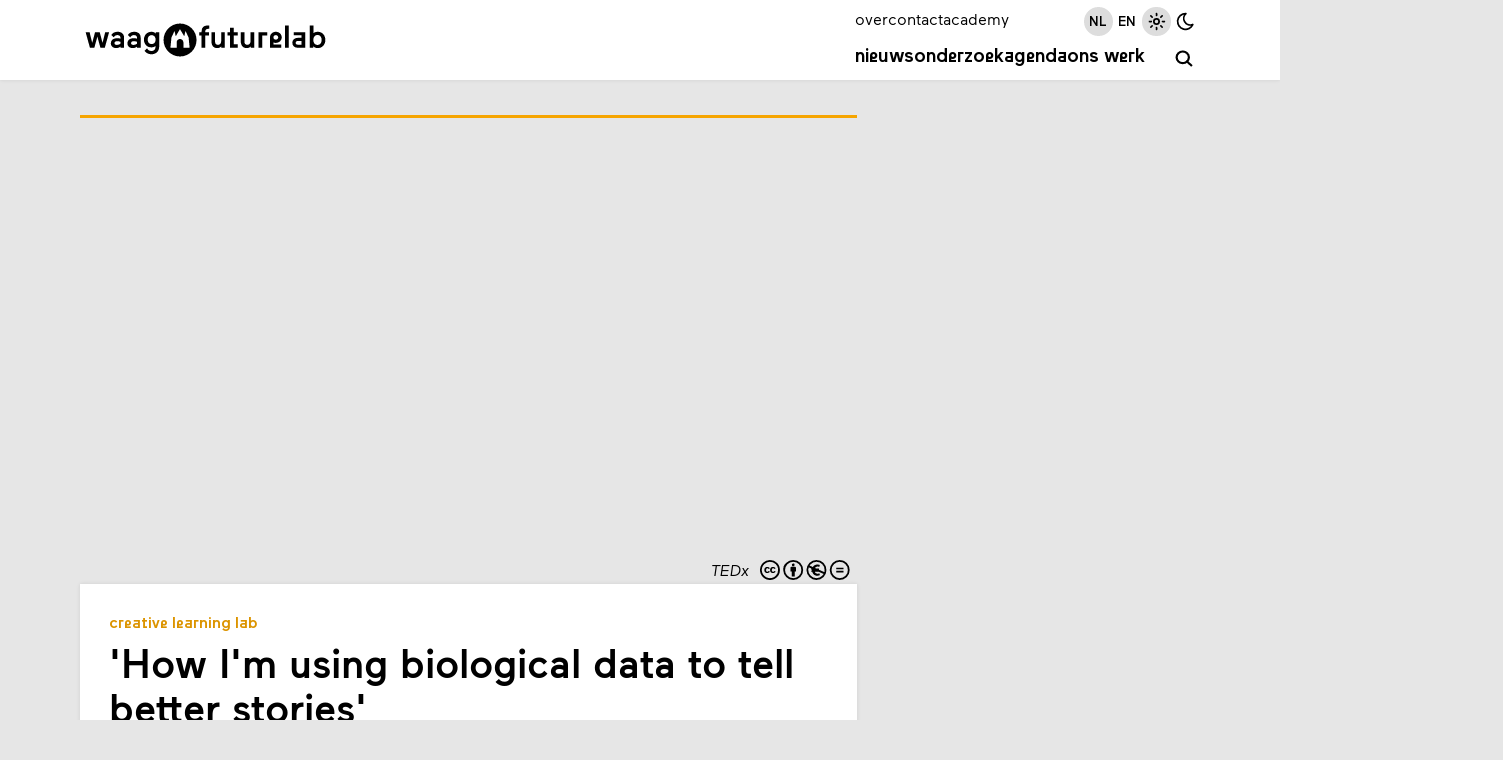

--- FILE ---
content_type: text/html; charset=utf-8
request_url: https://waag.org/nl/article/how-im-using-biological-data-tell-better-stories/
body_size: 11644
content:
<!DOCTYPE html><html lang="nl"><head><meta charSet="utf-8" data-next-head=""/><meta name="viewport" content="width=device-width, initial-scale=1" data-next-head=""/><title data-next-head="">Waag | &#x27;How I&#x27;m using biological data to tell better stories&#x27;</title><meta name="description" content="Bekijk de TEDtalk van Heidi Boisvert, voormalig artist in residence bij Waag, over het gebruik van biologische gegevens om sociale verandering aan te wakkeren." data-next-head=""/><link rel="alternate" hrefLang="en" href="https://waag.org/en/article/how-im-using-biological-data-tell-better-stories" data-next-head=""/><link rel="canonical" href="https://waag.org/nl/article/how-im-using-biological-data-tell-better-stories/" data-next-head=""/><link rel="alternate" type="text/calendar" title="Waag Events" href="https://waag.org/nl/ics/feed.ics" data-next-head=""/><link rel="icon" href="/favicon.ico" sizes="32x32" data-next-head=""/><link rel="icon" href="/favicon.svg" type="image/svg+xml" data-next-head=""/><link rel="apple-touch-icon" href="/apple-touch-icon.png" data-next-head=""/><link rel="manifest" href="/manifest.webmanifest" data-next-head=""/><meta name="robots" content="index, follow" data-next-head=""/><meta name="audience" content="all" data-next-head=""/><meta name="dcterms.title" content="Waag Futurelab" data-next-head=""/><meta name="dcterms.creator" content="Waag Futurelab" data-next-head=""/><meta name="dcterms.subject" content="technology &amp; society" data-next-head=""/><meta name="dcterms.description" content="&#x27;How I&#x27;m using biological data to tell better stories&#x27;" data-next-head=""/><meta name="dcterms.publisher" content="Waag Futurelab" data-next-head=""/><meta name="dcterms.contributor" content="Waag Futurelab" data-next-head=""/><meta name="dcterms.type" content="InteractiveResource" data-next-head=""/><meta name="geo.placename" content="Amsterdam" data-next-head=""/><meta name="geo.position" content="52.372762,4.9002188" data-next-head=""/><meta name="geo.region" content="NL" data-next-head=""/><meta name="icbm" content="52.372762,4.9002188" data-next-head=""/><meta name="rights" content="Waag Futurelab" data-next-head=""/><meta property="og:site_name" content="Waag Futurelab" data-next-head=""/><meta property="og:type" content="website" data-next-head=""/><meta property="og:url" content="https://waag.org/nl/article/how-im-using-biological-data-tell-better-stories/" data-next-head=""/><meta property="og:title" content="Waag | &#x27;How I&#x27;m using biological data to tell better stories&#x27;" data-next-head=""/><meta property="og:description" content="Bekijk de TEDtalk van Heidi Boisvert, voormalig artist in residence bij Waag, over het gebruik van biologische gegevens om sociale verandering aan te wakkeren." data-next-head=""/><meta property="place:location:latitude" content="52.372762" data-next-head=""/><meta property="place:location:longitude" content="4.9002188" data-next-head=""/><meta property="og:street_address" content="Nieuwmarkt 4" data-next-head=""/><meta property="og:locality" content="Amsterdam" data-next-head=""/><meta property="og:region" content="Western Europe" data-next-head=""/><meta property="og:postal_code" content="1012 CR" data-next-head=""/><meta property="og:country_name" content="The Netherlands" data-next-head=""/><meta property="og:locale" content="nl_NL" data-next-head=""/><meta property="og:image" content="https://cms.waag.org/sites/waag/files/styles/1200x630/public/2019-12/schermafbeelding_2019-12-05_om_10.32.17_2.png" data-next-head=""/><link rel="preload" href="/_next/static/media/caa23878dc7661d5-s.p.woff2" as="font" type="font/woff2" crossorigin="anonymous" data-next-font="size-adjust"/><link rel="preload" href="/_next/static/media/ae0b3aef3961f7d3-s.p.woff2" as="font" type="font/woff2" crossorigin="anonymous" data-next-font="size-adjust"/><link rel="preload" href="/_next/static/media/1b92e10259dffc23-s.p.woff2" as="font" type="font/woff2" crossorigin="anonymous" data-next-font="size-adjust"/><link rel="preload" href="/_next/static/media/6b4f50901e4bc15e-s.p.woff2" as="font" type="font/woff2" crossorigin="anonymous" data-next-font="size-adjust"/><link rel="preload" href="/_next/static/css/ed81f5a4849427f1.css" as="style"/><link rel="preload" as="image" imageSrcSet="/_next/image/?url=https%3A%2F%2Fcms.waag.org%2Fsites%2Fwaag%2Ffiles%2F2019-12%2Fschermafbeelding_2019-12-05_om_10.32.17_2.png&amp;w=320&amp;q=75 320w, /_next/image/?url=https%3A%2F%2Fcms.waag.org%2Fsites%2Fwaag%2Ffiles%2F2019-12%2Fschermafbeelding_2019-12-05_om_10.32.17_2.png&amp;w=480&amp;q=75 480w, /_next/image/?url=https%3A%2F%2Fcms.waag.org%2Fsites%2Fwaag%2Ffiles%2F2019-12%2Fschermafbeelding_2019-12-05_om_10.32.17_2.png&amp;w=640&amp;q=75 640w, /_next/image/?url=https%3A%2F%2Fcms.waag.org%2Fsites%2Fwaag%2Ffiles%2F2019-12%2Fschermafbeelding_2019-12-05_om_10.32.17_2.png&amp;w=800&amp;q=75 800w, /_next/image/?url=https%3A%2F%2Fcms.waag.org%2Fsites%2Fwaag%2Ffiles%2F2019-12%2Fschermafbeelding_2019-12-05_om_10.32.17_2.png&amp;w=960&amp;q=75 960w, /_next/image/?url=https%3A%2F%2Fcms.waag.org%2Fsites%2Fwaag%2Ffiles%2F2019-12%2Fschermafbeelding_2019-12-05_om_10.32.17_2.png&amp;w=1120&amp;q=75 1120w, /_next/image/?url=https%3A%2F%2Fcms.waag.org%2Fsites%2Fwaag%2Ffiles%2F2019-12%2Fschermafbeelding_2019-12-05_om_10.32.17_2.png&amp;w=2240&amp;q=75 2240w" imageSizes="(max-width: 880px) 100vw, 1120px" data-next-head=""/><link rel="stylesheet" href="/_next/static/css/ed81f5a4849427f1.css" data-n-g=""/><noscript data-n-css=""></noscript><script defer="" noModule="" src="/_next/static/chunks/polyfills-42372ed130431b0a.js"></script><script src="/_next/static/chunks/webpack-3c3ace298e3311a7.js" defer=""></script><script src="/_next/static/chunks/framework-6c7251446edf26a3.js" defer=""></script><script src="/_next/static/chunks/main-8cdaddc1a20da386.js" defer=""></script><script src="/_next/static/chunks/pages/_app-52196b3991b72782.js" defer=""></script><script src="/_next/static/chunks/550-c87564178d2e5c8d.js" defer=""></script><script src="/_next/static/chunks/168-e994e77263afbe63.js" defer=""></script><script src="/_next/static/chunks/589-5e94f3535787c2ee.js" defer=""></script><script src="/_next/static/chunks/pages/article/%5B...slug%5D-18d57ccfb6c34c0f.js" defer=""></script><script src="/_next/static/HlUKlbXFzXtJe7HHA2k2n/_buildManifest.js" defer=""></script><script src="/_next/static/HlUKlbXFzXtJe7HHA2k2n/_ssgManifest.js" defer=""></script><style id="__jsx-2904219578">:root{--font-maax:'maax', 'maax Fallback';--font-waax:'waax', 'waax Fallback'}</style></head><body><link rel="preload" as="image" imageSrcSet="/_next/image/?url=https%3A%2F%2Fcms.waag.org%2Fsites%2Fwaag%2Ffiles%2F2019-12%2Fschermafbeelding_2019-12-05_om_10.32.17_2.png&amp;w=320&amp;q=75 320w, /_next/image/?url=https%3A%2F%2Fcms.waag.org%2Fsites%2Fwaag%2Ffiles%2F2019-12%2Fschermafbeelding_2019-12-05_om_10.32.17_2.png&amp;w=480&amp;q=75 480w, /_next/image/?url=https%3A%2F%2Fcms.waag.org%2Fsites%2Fwaag%2Ffiles%2F2019-12%2Fschermafbeelding_2019-12-05_om_10.32.17_2.png&amp;w=640&amp;q=75 640w, /_next/image/?url=https%3A%2F%2Fcms.waag.org%2Fsites%2Fwaag%2Ffiles%2F2019-12%2Fschermafbeelding_2019-12-05_om_10.32.17_2.png&amp;w=800&amp;q=75 800w, /_next/image/?url=https%3A%2F%2Fcms.waag.org%2Fsites%2Fwaag%2Ffiles%2F2019-12%2Fschermafbeelding_2019-12-05_om_10.32.17_2.png&amp;w=960&amp;q=75 960w, /_next/image/?url=https%3A%2F%2Fcms.waag.org%2Fsites%2Fwaag%2Ffiles%2F2019-12%2Fschermafbeelding_2019-12-05_om_10.32.17_2.png&amp;w=1120&amp;q=75 1120w, /_next/image/?url=https%3A%2F%2Fcms.waag.org%2Fsites%2Fwaag%2Ffiles%2F2019-12%2Fschermafbeelding_2019-12-05_om_10.32.17_2.png&amp;w=2240&amp;q=75 2240w" imageSizes="(max-width: 880px) 100vw, 1120px"/><div id="__next"><header id="site-header" class="pane   no-print"><div class="wrapper"><a id="skip-to-main" href="#main">Overslaan en naar de inhoud gaan</a><a aria-label="Link naar homepage " href="/nl/"><svg xmlns="http://www.w3.org/2000/svg" viewBox="0 0 625.2 103.2" xml:space="preserve" width="625px" height="103px" id="logo" role="img" aria-label="Logo Waag Futurelab"><path fill="none" d="M-38.8-33.5H664v170.1H-38.8z"></path><path class="color-text" d="M247 94.1c23.5 0 42.5-19 42.5-42.5S270.5 9.1 247 9.1s-42.5 19-42.5 42.5 19 42.5 42.5 42.5"></path><path class="color-pane" d="m261.1 28.5 7.9 16.3 2.7 26.7h-15.9l-.1-13.4c-.1-5-3.9-9.2-8.8-9.2s-8.7 4.2-8.7 9.2v13.4h-16l2.7-26.7 7.8-16.3 3.3 13.4 10.8-18.2 11 18.2 3.3-13.4z"></path><path class="color-text" d="M20.7 59.1 28 31.4h12l7.3 27.7 6.8-27.7h10.1L53.1 71.6H41.8L34 43.1l-7.9 28.5H14.8L3.7 31.4h10.2l6.8 27.7zM68.7 60.3c0-9.2 7.5-13.4 16.7-13.4 3 0 6.4.8 8.1 1.4v-2.8c0-4.1-3.5-6.6-7.9-6.6-3.1 0-7 1.2-9.5 5.8l-6.3-5.9c3.2-5.7 9.8-8.4 15.9-8.4 10 0 17.1 4.9 17.1 15.2v26h-9.2v-3.1c-2.5 2.2-6.3 4-11.5 4-7.2 0-13.4-4.5-13.4-12.2zm15.4 4c3.6 0 7.4-1.5 9.4-3.4v-4.6c-2.4-.9-5-1.6-8.4-1.6-4.3 0-7.1 1.7-7.1 5 0 2.5 2 4.6 6.1 4.6zM111.4 60.3c0-9.2 7.5-13.4 16.7-13.4 3 0 6.4.8 8.1 1.4v-2.8c0-4.1-3.5-6.6-7.9-6.6-3.1 0-7 1.2-9.5 5.8l-6.3-5.9c3.2-5.7 9.8-8.4 15.9-8.4 10 0 17.1 4.9 17.1 15.2v26h-9.2v-3.1c-2.5 2.2-6.3 4-11.5 4-7.2 0-13.4-4.5-13.4-12.2zm15.4 4c3.6 0 7.4-1.5 9.4-3.4v-4.6c-2.4-.9-5-1.6-8.4-1.6-4.3 0-7.1 1.7-7.1 5 0 2.5 2 4.6 6.1 4.6zM162.1 73.1c1.7 3.1 5.1 7 11.1 7 6.1 0 10.7-3.6 10.7-11.2v-2.1c-2.4 2.2-5.8 3.9-10.7 3.9-11.3 0-19.2-8.5-19.2-20.1s8-20.2 19.2-20.2c5.1 0 8.3 1.6 10.9 4.3v-3.3h9.2v36.9c0 12.1-7.9 20.1-19.8 20.1-10.3 0-16-6.1-18-8.9l6.6-6.4zm11.7-10.9c6.2 0 10.3-4.8 10.3-11.6S180 39 173.8 39c-6.3 0-10.2 4.8-10.2 11.6-.1 6.7 3.9 11.6 10.2 11.6z"></path><g><path class="color-text" d="M322.4 14.2v8.6s-1.2-.1-2.1-.1c-5.7 0-8.5 2.3-8.5 8.2v.5h9.7v8.4h-9.7v31.8h-9.2V39.8h-5.9v-8.4h5.9v-2c0-10.2 5.7-15.2 16.1-15.2 2-.1 3.7 0 3.7 0zM344.7 64.1c5.4 0 8.4-4.2 8.4-10.1V31.4h9.4v40.2h-9.3v-3.3c-2.5 2.8-6.1 4.2-10.4 4.2-8.9 0-15-6.3-15-17.7V31.4h9.4v24c-.1 5.3 2.6 8.7 7.5 8.7zM376 39.8h-6.8v-8.4h6.8V20.2h9.3v11.2h10.6v8.4h-10.6v23h10.1v8.9H376V39.8zM420.3 64.1c5.4 0 8.4-4.2 8.4-10.1V31.4h9.4v40.2h-9.2v-3.3c-2.5 2.8-6.1 4.2-10.4 4.2-8.9 0-15-6.3-15-17.7V31.4h9.4v24c-.2 5.3 2.5 8.7 7.4 8.7zM449.4 71.6V31.4h22.3v8.9h-13v31.3h-9.3zM487.8 58v5.3h20.1v8.3h-29.3V46c0-9.8 7-15.6 15.2-15.6 8.6 0 15.2 6.2 15.2 14.4s-7 14.3-15.2 14.3c-2.4.1-4.3-.3-6-1.1zM500 44.9c0-3.1-2.5-5.9-6.2-5.9s-6.2 2.8-6.2 5.9 2.5 5.8 6.2 5.8 6.2-2.7 6.2-5.8zM527 14.1v57.5h-9.3V14.1h9.3zM569.4 31.4v40.2H551c-8.9 0-14.6-5.1-14.6-12.8S542.5 46 551 46h9.2v-6.4H540v-8.2h29.4zm-9.2 22.7h-9.3c-3.6 0-6 1.5-6 4.8s2.4 4.8 6 4.8h9.3v-9.6zM601.9 72.5c-5.7 0-8.9-2-11.4-4.5v3.6h-9.2V14.1h9.3v20.2c2.3-2 6-3.9 11.2-3.9 11.6 0 19.6 9 19.6 21.1.1 12.1-7.9 21-19.5 21zm-.7-8.2c7.1 0 10.7-6.1 10.7-12.8s-3.6-12.8-10.7-12.8c-7.2 0-10.7 6.1-10.7 12.8s3.5 12.8 10.7 12.8z"></path></g></svg></a><button id="menu-toggle" class="hamburger" aria-label="toggle navigation menu" aria-pressed="false"><span class="bar first"></span><span class="bar second"></span><span class="bar third"></span><span class="bar fourth"></span></button><div id="menu" class=""><nav id="nav-primary" class="menu-primary" aria-label="primary navigation"><a href="/nl/nieuws/">Nieuws</a><a href="/nl/onderzoek/">Onderzoek</a><a href="/nl/events/">Agenda</a><a href="/nl/publicaties/">Ons werk</a></nav><a id="search" class="icon-button menu-primary" aria-label="zoeken" href="/nl/search/"><span class="label">zoeken</span><span class="icon-wrapper"><svg xmlns="http://www.w3.org/2000/svg" class="icon icon-tabler icon-tabler-search" width="1em" height="1em" viewBox="0 0 24 24" stroke-width="2.5" stroke="#000000" fill="none" stroke-linecap="round" stroke-linejoin="round" aria-label="search icon"><path stroke="none" d="M0 0h24v24H0z" fill="none"></path><circle cx="10" cy="10" r="7"></circle><line x1="21" y1="21" x2="15" y2="15"></line></svg></span></a><nav id="nav-secondary" class="menu-secondary" aria-label="secondary navigation"><a href="/nl/wat-waag/">over</a><a href="/nl/contact/">contact</a><a href="https://academy.waag.org/" target="_blank" rel="noopener noreferrer">academy</a></nav><div id="site-settings" class="menu-secondary"><nav id="locale-switcher"><a class="active icon-button" aria-pressed="true" href="/nl/article/how-im-using-biological-data-tell-better-stories/"><span class="icon-wrapper"><span class="icon">nl</span></span></a><a class=" icon-button" aria-pressed="false" href="/en/article/how-im-using-biological-data-tell-better-stories/"><span class="icon-wrapper"><span class="icon">en</span></span></a></nav><div id="theme-switcher"><button class="icon-button active" title="Lichte modus" aria-pressed="true"><span class="icon-wrapper"><svg xmlns="http://www.w3.org/2000/svg" class="icon icon-tabler icon-tabler-brightness-up" width="1em" height="1em" viewBox="0 0 24 24" stroke-width="2" stroke="#000000" fill="none" stroke-linecap="round" stroke-linejoin="round"><path stroke="none" d="M0 0h24v24H0z" fill="none"></path><path d="M12 12m-3 0a3 3 0 1 0 6 0a3 3 0 1 0 -6 0"></path><path d="M12 5l0 -2"></path><path d="M17 7l1.4 -1.4"></path><path d="M19 12l2 0"></path><path d="M17 17l1.4 1.4"></path><path d="M12 19l0 2"></path><path d="M7 17l-1.4 1.4"></path><path d="M6 12l-2 0"></path><path d="M7 7l-1.4 -1.4"></path></svg></span></button><button class="icon-button " title="Donkere modus" aria-pressed="false"><span class="icon-wrapper"><svg xmlns="http://www.w3.org/2000/svg" class="icon icon-tabler icon-tabler-moon" width="1em" height="1em" viewBox="0 0 24 24" stroke-width="2" stroke="#000000" fill="none" stroke-linecap="round" stroke-linejoin="round"><path stroke="none" d="M0 0h24v24H0z" fill="none"></path><path d="M12 3c.132 0 .263 0 .393 0a7.5 7.5 0 0 0 7.92 12.446a9 9 0 1 1 -8.313 -12.454z"></path></svg></span></button></div></div></div></div></header><main id="main" aria-label="main" class="wrapper"><article class="article node-grid meta-before-body learn short-body"><div class="node-images hide-shadow"><figure class="image-ratio image-5-3 bordered learn"><img alt="Heidi Boisvert, former artist in residence at Waag" width="500" height="300" decoding="async" data-nimg="1" style="color:transparent" sizes="(max-width: 880px) 100vw, 1120px" srcSet="/_next/image/?url=https%3A%2F%2Fcms.waag.org%2Fsites%2Fwaag%2Ffiles%2F2019-12%2Fschermafbeelding_2019-12-05_om_10.32.17_2.png&amp;w=320&amp;q=75 320w, /_next/image/?url=https%3A%2F%2Fcms.waag.org%2Fsites%2Fwaag%2Ffiles%2F2019-12%2Fschermafbeelding_2019-12-05_om_10.32.17_2.png&amp;w=480&amp;q=75 480w, /_next/image/?url=https%3A%2F%2Fcms.waag.org%2Fsites%2Fwaag%2Ffiles%2F2019-12%2Fschermafbeelding_2019-12-05_om_10.32.17_2.png&amp;w=640&amp;q=75 640w, /_next/image/?url=https%3A%2F%2Fcms.waag.org%2Fsites%2Fwaag%2Ffiles%2F2019-12%2Fschermafbeelding_2019-12-05_om_10.32.17_2.png&amp;w=800&amp;q=75 800w, /_next/image/?url=https%3A%2F%2Fcms.waag.org%2Fsites%2Fwaag%2Ffiles%2F2019-12%2Fschermafbeelding_2019-12-05_om_10.32.17_2.png&amp;w=960&amp;q=75 960w, /_next/image/?url=https%3A%2F%2Fcms.waag.org%2Fsites%2Fwaag%2Ffiles%2F2019-12%2Fschermafbeelding_2019-12-05_om_10.32.17_2.png&amp;w=1120&amp;q=75 1120w, /_next/image/?url=https%3A%2F%2Fcms.waag.org%2Fsites%2Fwaag%2Ffiles%2F2019-12%2Fschermafbeelding_2019-12-05_om_10.32.17_2.png&amp;w=2240&amp;q=75 2240w" src="/_next/image/?url=https%3A%2F%2Fcms.waag.org%2Fsites%2Fwaag%2Ffiles%2F2019-12%2Fschermafbeelding_2019-12-05_om_10.32.17_2.png&amp;w=2240&amp;q=75"/><figcaption>TEDx<a class="cc-license" href="https://creativecommons.org/licenses/by-nc-nd/4.0/deed.nl" target="_blank" rel="noopener noreferrer" title="CC-BY-NC-ND, Naamsvermelding-Niet-commercieel-Geen afgeleide werken"><svg viewBox="0 0 140 30"><use href="/images/cc-icons.svg#logo" transform="translate(0, 0)"></use><use href="/images/cc-icons.svg#by" transform="translate(35, 0)"></use><use href="/images/cc-icons.svg#nc" transform="translate(70, 0)"></use><use href="/images/cc-icons.svg#nd" transform="translate(105, 0)"></use></svg></a></figcaption></figure></div><div class="node-header hide-shadow with-divider pane bordered"><div class="pad-m"><div class="group-lab"><span class="lab learn">Creative Learning Lab</span></div><h1>&#x27;How I&#x27;m using biological data to tell better stories&#x27;</h1></div></div><div class="node-body pane pad-m"><div class="content flow"><p>Heidi Boisvert, kunstenaar, game-ontwerper en onderzoeker, was in 2011 artist in residence bij Waag. Ze werkte bij Learn aan het thema <a href="https://waag.org/nl/article/embodiment-paper-gepubliceerd/">embodied learning</a>: leren door gegevens over het lichaam en brein te gebruiken. Zo hield Boisvert bij Waag een workshop over het verband tussen gaming en sociale impact.</p><p>In haar TEDtalk, die nu online staat, gaat Boisvert ook in op embodied learning. Ze vertelt hoe ze de reacties van de breinen en lichamen van mensen op verschillende typen media heeft gemeten. Uit deze biologische gegevens probeert Boisvert te destilleren welke specifieke ingrediënten bij ons gevoelens van empathie en rechtvaardigheid kunnen opwekken - en daarmee sociale verandering kunnen aanwakkeren.</p><p>Bekijk de TEDtalk van Heidi Boisvert (in het Engels): &#x27;<a href="https://www.ted.com/talks/heidi_boisvert_how_i_m_using_biological_data_to_tell_better_stories_and_spark_social_change#" target="_blank" rel="noreferrer noopener" class="external">How I&#x27;m using biological data to tell better stories - and spark social change</a>&#x27;.</p></div></div><div class="node-meta pane pad-s hide-shadow with-divider bordered learn"><h2 class="visually-hidden">Metadata</h2><div class="flex-columns"><section><h3 class="section-title">Gepubliceerd</h3><time>5 dec 2019</time></section><section><h3 class="section-title">project</h3><div class="flex-column"><a href="/nl/project/embodied-learning-installatie/">Embodied learning installatie</a></div></section><section><div style="padding:0.75rem 0" class="no-print no-narrow"><a class="button button-small" href="/nl/nieuwsbrieven/">Schrijf je in voor onze nieuwsbrief</a></div></section></div></div><div class="node-cta no-print"><div class="share flex v-center"><h2 class="section-title">Deel</h2><button class="icon-button" title="Deel via Mastodon" tabindex="0"><span class="icon-wrapper"><svg xmlns="http://www.w3.org/2000/svg" class="icon icon-tabler icon-tabler-brand-mastodon" width="1em" height="1em" viewBox="0 0 24 24" stroke-width="2" stroke="#000000" fill="none" stroke-linecap="round" stroke-linejoin="round"><path stroke="none" d="M0 0h24v24H0z" fill="none"></path><path d="M18.648 15.254c-1.816 1.763 -6.648 1.626 -6.648 1.626a18.262 18.262 0 0 1 -3.288 -.256c1.127 1.985 4.12 2.81 8.982 2.475c-1.945 2.013 -13.598 5.257 -13.668 -7.636l-.026 -1.154c0 -3.036 .023 -4.115 1.352 -5.633c1.671 -1.91 6.648 -1.666 6.648 -1.666s4.977 -.243 6.648 1.667c1.329 1.518 1.352 2.597 1.352 5.633s-.456 4.074 -1.352 4.944z"></path><path d="M12 11.204v-2.926c0 -1.258 -.895 -2.278 -2 -2.278s-2 1.02 -2 2.278v4.722m4 -4.722c0 -1.258 .895 -2.278 2 -2.278s2 1.02 2 2.278v4.722"></path></svg></span></button><a class="icon-button" href="https://www.linkedin.com/shareArticle?mini=true&amp;summary=Bekijk de TEDtalk van Heidi Boisvert, voormalig artist in residence bij Waag, over het gebruik van biologische gegevens om sociale verandering aan te wakkeren.&amp;title=&#x27;How I&#x27;m using biological data to tell better stories&#x27;&amp;url=https://waag.org/nl/article/how-im-using-biological-data-tell-better-stories" target="_blank" rel="noopener noreferrer" title="Deel via LinkedIn"><span class="icon-wrapper"><svg xmlns="http://www.w3.org/2000/svg" class="icon icon-tabler icon-tabler-brand-linkedin" width="1em" height="1em" viewBox="0 0 24 24" stroke-width="2" stroke="#000000" fill="none" stroke-linecap="round" stroke-linejoin="round" aria-label="linked icon"><path stroke="none" d="M0 0h24v24H0z" fill="none"></path><rect x="4" y="4" width="16" height="16" rx="2"></rect><line x1="8" y1="11" x2="8" y2="16"></line><line x1="8" y1="8" x2="8" y2="8.01"></line><line x1="12" y1="16" x2="12" y2="11"></line><path d="M16 16v-3a2 2 0 0 0 -4 0"></path></svg></span></a><a class="icon-button" href="mailto:?subject=Interessant%20artikel%20op%20de%20website%20van%20Waag&amp;body=Ik%20heb%20dit%20interessante%20artikel%20gevonden%20op%20de%20website%20van%20Waag%3A%20https%3A%2F%2Fwaag.org%2Fnl%2Farticle%2Fhow-im-using-biological-data-tell-better-stories" target="_blank" rel="noopener noreferrer" title="Deel via e-mail"><span class="icon-wrapper"><svg xmlns="http://www.w3.org/2000/svg" class="icon icon-tabler icon-tabler-mail" width="1em" height="1em" viewBox="0 0 24 24" stroke-width="2" stroke="#000000" fill="none" stroke-linecap="round" stroke-linejoin="round" aria-label="email icon"><path stroke="none" d="M0 0h24v24H0z" fill="none"></path><rect x="3" y="5" width="18" height="14" rx="2"></rect><polyline points="3 7 12 13 21 7"></polyline></svg></span></a><button class="icon-button" title="Print" tabindex="0"><span class="icon-wrapper"><svg xmlns="http://www.w3.org/2000/svg" class="icon icon-tabler icon-tabler-printer" width="1em" height="1em" viewBox="0 0 24 24" stroke-width="2" stroke="#000000" fill="none" stroke-linecap="round" stroke-linejoin="round" aria-label="print icon"><path stroke="none" d="M0 0h24v24H0z" fill="none"></path><path d="M17 17h2a2 2 0 0 0 2 -2v-4a2 2 0 0 0 -2 -2h-14a2 2 0 0 0 -2 2v4a2 2 0 0 0 2 2h2"></path><path d="M17 9v-4a2 2 0 0 0 -2 -2h-6a2 2 0 0 0 -2 2v4"></path><rect x="7" y="13" width="10" height="8" rx="2"></rect></svg></span></button></div></div><div class="node-related no-print"><div class="list flow"><h2 class="section-title">Gerelateerde artikelen</h2><div class="grid-columns"><a class="article-teaser pane bordered learn" href="/nl/article/leren-met-je-lichaam-op-spielerei-tentoonstelling/"><div class="image-ratio image-5-3"><img alt="Spielerei tentoonstelling Heerlen" loading="lazy" width="500" height="300" decoding="async" data-nimg="1" style="color:transparent" sizes="(max-width: 470px) 33vw, (max-width: 560px) 100vw, (max-width: 854px) 50vw, 480px" srcSet="/_next/image/?url=https%3A%2F%2Fcms.waag.org%2Fsites%2Fwaag%2Ffiles%2Fmedia%2Fnews%2Fspielerei-1.jpeg&amp;w=160&amp;q=75 160w, /_next/image/?url=https%3A%2F%2Fcms.waag.org%2Fsites%2Fwaag%2Ffiles%2Fmedia%2Fnews%2Fspielerei-1.jpeg&amp;w=320&amp;q=75 320w, /_next/image/?url=https%3A%2F%2Fcms.waag.org%2Fsites%2Fwaag%2Ffiles%2Fmedia%2Fnews%2Fspielerei-1.jpeg&amp;w=480&amp;q=75 480w, /_next/image/?url=https%3A%2F%2Fcms.waag.org%2Fsites%2Fwaag%2Ffiles%2Fmedia%2Fnews%2Fspielerei-1.jpeg&amp;w=640&amp;q=75 640w, /_next/image/?url=https%3A%2F%2Fcms.waag.org%2Fsites%2Fwaag%2Ffiles%2Fmedia%2Fnews%2Fspielerei-1.jpeg&amp;w=800&amp;q=75 800w, /_next/image/?url=https%3A%2F%2Fcms.waag.org%2Fsites%2Fwaag%2Ffiles%2Fmedia%2Fnews%2Fspielerei-1.jpeg&amp;w=960&amp;q=75 960w, /_next/image/?url=https%3A%2F%2Fcms.waag.org%2Fsites%2Fwaag%2Ffiles%2Fmedia%2Fnews%2Fspielerei-1.jpeg&amp;w=1120&amp;q=75 1120w, /_next/image/?url=https%3A%2F%2Fcms.waag.org%2Fsites%2Fwaag%2Ffiles%2Fmedia%2Fnews%2Fspielerei-1.jpeg&amp;w=2240&amp;q=75 2240w" src="/_next/image/?url=https%3A%2F%2Fcms.waag.org%2Fsites%2Fwaag%2Ffiles%2Fmedia%2Fnews%2Fspielerei-1.jpeg&amp;w=2240&amp;q=75"/></div><div class="text pad-xs"><div class="group-lab"><span class="lab learn">Creative Learning Lab</span></div><h3 class="">Leren met je lichaam op Spielerei tentoonstelling</h3></div></a><a class="article-teaser pane bordered learn" href="/nl/article/performance-interface-interface-performance/"><div class="image-ratio image-5-3"><img alt="Performance as interface" loading="lazy" width="500" height="300" decoding="async" data-nimg="1" style="color:transparent" sizes="(max-width: 470px) 33vw, (max-width: 560px) 100vw, (max-width: 854px) 50vw, 480px" srcSet="/_next/image/?url=https%3A%2F%2Fcms.waag.org%2Fsites%2Fwaag%2Ffiles%2Fmedia%2Fnews%2Fperformance-as-interface.jpg&amp;w=160&amp;q=75 160w, /_next/image/?url=https%3A%2F%2Fcms.waag.org%2Fsites%2Fwaag%2Ffiles%2Fmedia%2Fnews%2Fperformance-as-interface.jpg&amp;w=320&amp;q=75 320w, /_next/image/?url=https%3A%2F%2Fcms.waag.org%2Fsites%2Fwaag%2Ffiles%2Fmedia%2Fnews%2Fperformance-as-interface.jpg&amp;w=480&amp;q=75 480w, /_next/image/?url=https%3A%2F%2Fcms.waag.org%2Fsites%2Fwaag%2Ffiles%2Fmedia%2Fnews%2Fperformance-as-interface.jpg&amp;w=640&amp;q=75 640w, /_next/image/?url=https%3A%2F%2Fcms.waag.org%2Fsites%2Fwaag%2Ffiles%2Fmedia%2Fnews%2Fperformance-as-interface.jpg&amp;w=800&amp;q=75 800w, /_next/image/?url=https%3A%2F%2Fcms.waag.org%2Fsites%2Fwaag%2Ffiles%2Fmedia%2Fnews%2Fperformance-as-interface.jpg&amp;w=960&amp;q=75 960w, /_next/image/?url=https%3A%2F%2Fcms.waag.org%2Fsites%2Fwaag%2Ffiles%2Fmedia%2Fnews%2Fperformance-as-interface.jpg&amp;w=1120&amp;q=75 1120w, /_next/image/?url=https%3A%2F%2Fcms.waag.org%2Fsites%2Fwaag%2Ffiles%2Fmedia%2Fnews%2Fperformance-as-interface.jpg&amp;w=2240&amp;q=75 2240w" src="/_next/image/?url=https%3A%2F%2Fcms.waag.org%2Fsites%2Fwaag%2Ffiles%2Fmedia%2Fnews%2Fperformance-as-interface.jpg&amp;w=2240&amp;q=75"/></div><div class="text pad-xs"><div class="group-lab"><span class="lab learn">Creative Learning Lab</span></div><h3 class="">Performance as Interface | Interface as Performance</h3></div></a></div></div></div></article></main><footer id="site-footer" class="pane pad-m no-print"><div class="wrapper"><div id="site-footer-grid"><div id="site-footer-address"><div class="content flow"><p><strong>Bezoekadres</strong><br/>Nieuwmarkt 4<br/>1012 CR Amsterdam<br/>Tel. <a href="tel:+31205579898/">+31 (0)20 5579898</a></p><p><strong>Postadres</strong><br/>Sint Antoniesbreestraat 69<br/>1011 HB Amsterdam</p></div></div><div id="site-footer-main"><nav id="nav-footer" aria-label="footer navigation"><a href="/nl/mensen/">Mensen</a><a href="https://waag.homerun.co/" target="_blank" rel="noopener noreferrer">Vacatures</a><a href="/nl/zaalverhuur/">Zaalverhuur</a><a href="/nl/privacyverklaring/">Privacy</a></nav><div id="site-footer-newsletter"><div class="content flow"><h2>Schrijf je in voor onze nieuwsbrief</h2><p><a class="button" href="https://waag.org/nl/nieuwsbrieven/">Abonneer</a></p></div></div></div><div id="site-footer-social"><a href="/nl/social-media/"><svg xmlns="http://www.w3.org/2000/svg" viewBox="0 0 24 24" fill="none" stroke="currentColor" stroke-linecap="round" stroke-linejoin="round" width="1em" height="1em" stroke-width="2"><path d="M3 12a9 9 0 1 0 18 0a9 9 0 0 0 -18 0"></path><path d="M12 9h.01"></path><path d="M11 12h1v4h1"></path></svg>Waag <!-- -->en<!-- --> social media</a><a rel="me noreferrer noopener" href="https://waag.social/@waag" target="_blank"><svg xmlns="http://www.w3.org/2000/svg" xml:space="preserve" style="enable-background:new 0 0 24 24" viewBox="0 0 24 24" fill="currentColor" width="1em" height="1em"><title>Mastodon Logo</title><path d="M23.4 7.9c0-5.2-3.4-6.7-3.4-6.7C18.3.4 15.3 0 12.2 0h-.1C9 0 6.1.4 4.4 1.1c0 0-3.4 1.5-3.4 6.7v4.1c.1 5.2 1 10.2 5.7 11.5 2.2.6 4 .7 5.5.6 2.7-.2 4.2-1 4.2-1l-.1-2s-1.9.6-4.1.5c-2.2-.1-4.4-.2-4.8-2.9v-.7s2.1.5 4.8.6c1.6.1 3.2-.1 4.8-.3 3-.4 5.6-2.2 6-3.9.4-2.6.4-6.4.4-6.4zm-4.8 6.7h-2.5V8.5c0-1.3-.5-1.9-1.6-1.9-1.2 0-1.8.8-1.8 2.3v3.3h-2.5V8.8c0-1.5-.6-2.3-1.8-2.3-1.1 0-1.6.7-1.6 1.9v6.1H4.2V8.3c0-1.3.3-2.3 1-3.1.7-.8 1.6-1.1 2.7-1.1 1.3 0 2.2.5 2.9 1.5l.6 1 .6-1c.6-1 1.6-1.5 2.9-1.5 1.1 0 2 .4 2.7 1.1.7.8 1 1.8 1 3.1v6.3z"></path></svg>Mastodon</a><a rel="me noreferrer noopener" href="https://gitlab.waag.org/explore" target="_blank"><svg xmlns="http://www.w3.org/2000/svg" width="1em" height="1em" viewBox="0 0 24 24" stroke-width="2" stroke="currentColor" fill="none" stroke-linecap="round" stroke-linejoin="round"><title>GitLab Logo</title><path stroke="none" d="M0 0h24v24H0z" fill="none"></path><path d="M21 14l-9 7l-9 -7l3 -11l3 7h6l3 -7z"></path></svg>Gitlab</a><a href="/nl/feeds-waag-futurelab/"><svg xmlns="http://www.w3.org/2000/svg" width="1em" height="1em" fill="none" stroke="currentColor" stroke-linecap="round" stroke-linejoin="round" stroke-width="2"><path d="M4 19a1 1 0 1 0 2 0 1 1 0 1 0-2 0M4 4a16 16 0 0 1 16 16M4 11a9 9 0 0 1 9 9"></path></svg>Feeds</a><a class="flickr" rel="me noreferrer noopener" href="https://www.flickr.com/photos/waagsociety/" target="_blank"><svg xmlns="http://www.w3.org/2000/svg" xml:space="preserve" style="enable-background:new 0 0 24 24" viewBox="0 0 24 24" fill="currentColor" width="1em" height="1em"><title>Flickr Logo</title><circle cx="7.4" cy="12" r="3.7"></circle><circle cx="16.6" cy="12" r="3.7"></circle></svg>Flickr</a><a class="linkedin" rel="me noreferrer noopener" href="https://www.linkedin.com/company/waag-society/" target="_blank"><svg xmlns="http://www.w3.org/2000/svg" xml:space="preserve" style="enable-background:new 0 0 24 24" viewBox="0 0 24 24" fill="currentColor" width="1em" height="1em"><title>LinkedIn Logo</title><path d="M22.1 0H1.8C.8 0 0 .8 0 1.7v20.5c0 1 .8 1.8 1.8 1.8h20.4c1 0 1.8-.8 1.8-1.7V1.7C23.9.8 23.1 0 22.1 0zm-15 20.5H3.5V9H7l.1 11.5zM5.3 7.4c-1.1 0-2.1-.9-2.1-2.1s.9-2 2.1-2 2.1.9 2.1 2.1-1 2-2.1 2zm15.1 13.1h-3.5v-5.6c0-1.3 0-3.1-1.9-3.1s-2.1 1.5-2.1 2.9v5.7H9.3V9h3.4v1.5h.1c.5-.9 1.7-1.9 3.4-1.9 3.6 0 4.3 2.4 4.3 5.5v6.4z"></path></svg>LinkedIn</a><a class="instagram" rel="me noreferrer noopener" href="https://www.instagram.com/waagnl/" target="_blank"><svg xmlns="http://www.w3.org/2000/svg" xml:space="preserve" style="enable-background:new 0 0 24 24" viewBox="0 0 24 24" fill="currentColor" width="1em" height="1em"><title>Instagram Logo</title><path d="M12 2.2c3.2 0 3.6 0 4.8.1 1.2.1 1.8.2 2.2.4.5.2 1 .5 1.4.9.4.4.7.9.9 1.4.2.4.4 1.1.4 2.2.1 1.3.1 1.6.1 4.8s0 3.6-.1 4.8c-.1 1.2-.2 1.8-.4 2.2-.4 1-1.2 1.9-2.3 2.3-.4.2-1.1.4-2.2.4-1.3.1-1.6.1-4.8.1s-3.6 0-4.8-.1c-1.2-.1-1.8-.2-2.2-.4-.5-.2-1-.5-1.4-.9-.4-.4-.7-.9-.9-1.4-.2-.4-.4-1.1-.4-2.2-.1-1.3-.1-1.6-.1-4.8s0-3.6.1-4.8c0-1.2.2-1.9.3-2.3.2-.5.5-1 .9-1.4.4-.4.9-.7 1.4-.9.4-.1 1.1-.3 2.3-.4H12M12 0C8.7 0 8.3 0 7.1.1c-1.3 0-2.2.2-3 .5C3.3.9 2.6 1.4 2 2 1.4 2.6.9 3.3.6 4.1c-.3.8-.5 1.7-.5 3C0 8.3 0 8.7 0 12s0 3.7.1 4.9c.1 1.3.3 2.1.6 2.9.2.9.7 1.6 1.3 2.2.6.6 1.3 1.1 2.1 1.4.8.3 1.6.5 2.9.6h5c3.3 0 3.7 0 4.9-.1 1.3-.1 2.1-.3 2.9-.6 1.6-.6 2.9-1.9 3.5-3.5.3-.8.5-1.6.6-2.9.1-1.2.1-1.6.1-4.9s0-3.7-.1-4.9c-.1-1.3-.3-2.1-.6-2.9-.2-.9-.7-1.6-1.3-2.2-.6-.6-1.3-1.1-2.1-1.4C19.1.3 18.3.1 17 0h-5z"></path><path d="M12 5.8c-3.4 0-6.2 2.8-6.2 6.2s2.8 6.2 6.2 6.2 6.2-2.8 6.2-6.2c0-3.4-2.8-6.2-6.2-6.2zM12 16c-2.2 0-4-1.8-4-4s1.8-4 4-4 4 1.8 4 4-1.8 4-4 4z"></path><circle cx="18.4" cy="5.6" r="1.4"></circle></svg>Instagram</a></div><div id="site-footer-publicbadges"><publicbadges-drawer class="" badge-color="#000" language="NL" modal-theme="light" style="z-index:1"></publicbadges-drawer></div></div></div></footer></div><script id="__NEXT_DATA__" type="application/json">{"props":{"pageProps":{"navPrimary":[{"title":"Nieuws","url":"/nl/nieuws"},{"title":"Onderzoek","url":"/nl/onderzoek"},{"title":"Agenda","url":"/nl/events"},{"title":"Ons werk","url":"/nl/publicaties"}],"navSecondary":[{"title":"over","url":"/nl/wat-waag"},{"title":"contact","url":"/nl/contact"},{"title":"academy","url":"https://academy.waag.org/","external":true}],"navFooter":[{"title":"Mensen","url":"/nl/mensen"},{"title":"Vacatures","url":"https://waag.homerun.co/","external":true},{"title":"Zaalverhuur","url":"/nl/zaalverhuur"},{"title":"Privacy","url":"/nl/privacyverklaring"}],"footerAddress":"\u003cp\u003e\u003cstrong\u003eBezoekadres\u003c/strong\u003e\u003cbr /\u003eNieuwmarkt 4\u003cbr /\u003e1012 CR Amsterdam\u003cbr /\u003eTel. \u003ca href=\"tel:+31205579898\"\u003e+31 (0)20 5579898\u003c/a\u003e\u003c/p\u003e\u003cp\u003e\u003cstrong\u003ePostadres\u003c/strong\u003e\u003cbr /\u003eSint Antoniesbreestraat 69\u003cbr /\u003e1011 HB Amsterdam\u003c/p\u003e","footerNewsletter":"\u003ch2\u003eSchrijf je in voor onze nieuwsbrief\u003c/h2\u003e\u003cp\u003e\u003ca class=\"button\" href=\"https://waag.org/nl/nieuwsbrieven\"\u003eAbonneer\u003c/a\u003e\u003c/p\u003e","node":{"type":"node--article_waag","id":"ed3c54ab-c97a-43e1-9747-f2312321529c","drupal_internal__nid":6338,"langcode":"nl","status":true,"title":"'How I'm using biological data to tell better stories'","created":"2019-12-05T10:01:45+00:00","content_translations":[{"label":"'How I'm using biological data to tell better stories'","path":"/en/article/how-im-using-biological-data-tell-better-stories","langcode":"en"},{"label":"'How I'm using biological data to tell better stories'","path":"/nl/article/how-im-using-biological-data-tell-better-stories","langcode":"nl"}],"path":{"alias":"/article/how-im-using-biological-data-tell-better-stories","pid":76417,"langcode":"nl"},"summary":"Bekijk de TEDtalk van Heidi Boisvert, voormalig artist in residence bij Waag, over het gebruik van biologische gegevens om sociale verandering aan te wakkeren.","body":"\u003cp\u003eHeidi Boisvert, kunstenaar, game-ontwerper en onderzoeker, was in 2011 artist in residence bij Waag. Ze werkte bij Learn aan het thema \u003ca href=\"https://waag.org/nl/article/embodiment-paper-gepubliceerd\"\u003eembodied learning\u003c/a\u003e: leren door gegevens over het lichaam en brein te gebruiken. Zo hield Boisvert bij Waag een workshop over het verband tussen gaming en sociale impact.\u003c/p\u003e\n\u003cp\u003eIn haar TEDtalk, die nu online staat, gaat Boisvert ook in op embodied learning. Ze vertelt hoe ze de reacties van de breinen en lichamen van mensen op verschillende typen media heeft gemeten. Uit deze biologische gegevens probeert Boisvert te destilleren welke specifieke ingrediënten bij ons gevoelens van empathie en rechtvaardigheid kunnen opwekken - en daarmee sociale verandering kunnen aanwakkeren.\u003c/p\u003e\n\u003cp\u003eBekijk de TEDtalk van Heidi Boisvert (in het Engels): '\u003ca href=\"https://www.ted.com/talks/heidi_boisvert_how_i_m_using_biological_data_to_tell_better_stories_and_spark_social_change#\"\u003eHow I'm using biological data to tell better stories - and spark social change\u003c/a\u003e'.\u003c/p\u003e\n","custom_title":null,"field_links":[],"no_index":null,"links":{"self":{"href":"https://cms.waag.org/nl/jsonapi/node/article_waag/ed3c54ab-c97a-43e1-9747-f2312321529c?resourceVersion=id%3A24070"}},"field_author":[],"related_articles":[],"field_related_project":[{"type":"node--project","id":"9b988c0b-4a6f-4ca6-8fe8-e398b5c92bcf","title":"Embodied learning installatie","path":{"alias":"/project/embodied-learning-installatie","pid":78666,"langcode":"nl"},"field_financier_text":null,"links":{"self":{"href":"https://cms.waag.org/nl/jsonapi/node/project/9b988c0b-4a6f-4ca6-8fe8-e398b5c92bcf?resourceVersion=id%3A16866"}},"resourceIdObjMeta":{"drupal_internal__target_id":1658},"field_financier_image":null,"field_lab":{"type":"node--lab","id":"4ea1a8fa-0c6e-422e-84cc-7f60c34713ef","status":false,"title":"Creative Learning Lab","path":{"alias":"/lab/creative-learning-lab","pid":77441,"langcode":"nl"},"links":{"self":{"href":"https://cms.waag.org/nl/jsonapi/node/lab/4ea1a8fa-0c6e-422e-84cc-7f60c34713ef?resourceVersion=id%3A16670"}},"resourceIdObjMeta":{"drupal_internal__target_id":140},"field_theme":{"type":"taxonomy_term--themes","id":"522e8a05-1e27-4882-bc9a-75ec572a4856","name":"learn","path":{"alias":"/theme/learn","pid":91334,"langcode":"nl"},"links":{"self":{"href":"https://cms.waag.org/nl/jsonapi/taxonomy_term/themes/522e8a05-1e27-4882-bc9a-75ec572a4856?resourceVersion=id%3A326"}},"resourceIdObjMeta":{"drupal_internal__target_id":326}},"relationshipNames":["field_theme"]},"relationshipNames":["field_financier_image","field_lab"]}],"relationshipNames":["field_author","field_media","related_articles","field_related_project"],"media":[{"url":"/sites/waag/files/2019-12/schermafbeelding_2019-12-05_om_10.32.17_2.png","alt":"Heidi Boisvert, former artist in residence at Waag","width":1600,"height":896,"cc":"BY-NC-ND","owner":"TEDx","description":"Heidi Boisvert, former artist in residence at Waag"}]},"lists":[{"title":"related-events","items":[],"limit":2},{"title":"related-articles","items":[{"id":"6a12fefa-9a74-4b2e-acee-87b27cb153bf","type":"node--article_waag","path":{"alias":"/article/leren-met-je-lichaam-op-spielerei-tentoonstelling","pid":74019,"langcode":"nl"},"title":"Leren met je lichaam op Spielerei tentoonstelling","image":{"url":"/sites/waag/files/media/news/spielerei-1.jpeg","alt":"Spielerei tentoonstelling Heerlen","width":1280,"height":960,"cc":null,"owner":null,"description":null},"project":{"title":"Embodied learning installatie","path":null},"lab":{"title":"Creative Learning Lab","path":{"alias":"/lab/creative-learning-lab","pid":77441,"langcode":"nl"}},"group":{"title":"learn"}},{"id":"a617eebe-045c-494b-8a9c-6e007ead855a","type":"node--article_waag","path":{"alias":"/article/performance-interface-interface-performance","pid":73107,"langcode":"nl"},"title":"Performance as Interface | Interface as Performance","image":{"url":"/sites/waag/files/media/news/performance-as-interface.jpg","alt":"Performance as interface","width":1024,"height":768,"cc":null,"owner":null,"description":null},"project":{"title":"Embodied learning installatie","path":null},"lab":{"title":"Creative Learning Lab","path":{"alias":"/lab/creative-learning-lab","pid":77441,"langcode":"nl"}},"group":{"title":"learn"}}],"limit":2}],"translations":[{"label":"'How I'm using biological data to tell better stories'","path":"/en/article/how-im-using-biological-data-tell-better-stories","langcode":"en"},{"label":"'How I'm using biological data to tell better stories'","path":"/nl/article/how-im-using-biological-data-tell-better-stories","langcode":"nl"}],"redirect":false,"__lang":"nl","__namespaces":{"common":{"404":"404 - Pagina niet gevonden","node--page":"pagina","node--article_waag":"artikel","node--event":"event","node--lab":"lab","node--project":"project","node--people":"mensen","node--link":"link","error":"Er is iets misgegaan.","load-more":"Meer laden","load-more-loading":"Bezig met laden","load-more-error":"Probeer opnieuw","loading":"Laden","news":"Nieuws","agenda":"Agenda","events":"Events","labs":"Labs","collaboration":"Mensen met wie we werken","former-collaboration":"Eerdere samenwerkingen","skip-to-main":"Overslaan en naar de inhoud gaan","link-to-home":"Link naar homepage","menu":"Menu","search":"zoeken","light-mode":"Lichte modus","dark-mode":"Donkere modus","pause-video":"Pauzeer de video","play-video":"Speel de video af","events-found":{"0":"Geen events gevonden","one":"{{count}} event gevonden","other":"{{count}} events gevonden"},"newsletter-title":"Schrijf je in voor onze nieuwsbrief","newsletter-button":"Abonneer","published":"Gepubliceerd","author":{"0":"Geen auteur","one":"Auteur","other":"Auteurs"},"links":"Links","projects":{"0":"projecten","one":"project","other":"projecten"},"related-articles":{"0":"Gerelateerde artikelen","one":"Gerelateerd artikel","other":"Gerelateerde artikelen"},"related-events":{"0":"Gerelateerde events","one":"Gerelateerd event","other":"Gerelateerde events"},"upcoming-events":"Komende evenementen","past-events":"Eerdere evenementen","recent-articles":"Recente artikelen","times":"Wanneer","add-to-calendar":"Voeg toe aan jouw kalender","cost":"Kosten","language":"Taal","dutch":"Nederlands","english":"Engels","location":"Locatie","experts":{"0":"Experts","one":"Expert","other":"Experts"},"team":"Team","partners":"Partners","financiers":"Financiers","metadata":"Metadata","name":"Naam","email":"E-mailadres","subject":"Onderwerp","message":"Bericht","send":"Versturen","captcha-info":"Je bent toch geen robot? Vink de checkboxes aan onder de geselecteerde cijfers en bevestig dat je een mens bent.","missing-fields":"Graag alle velden invullen","incorrect-answer":"Fout antwoord, vink de juiste checkboxes aan","validation-error":"Niet alle (verplichtte) velden zijn correct ingevuld","server-error":"Answer was correct but something went wrong at our side","other-error":"Something went wrong, couldn't tell you what","sent":"Bericht succesvol verzonden","reset-form":"Formulier resetten","mastodon-profile":"Mastodonprofiel","hrs":"uur","every":"Elke","monday":"maandag","tuesday":"dinsdag","wednesday":"woensdag","thursday":"donderdag","friday":"vrijdag","saturday":"zaterdag","sunday":"zondag","not-on":"Niet op:","first-recurring":"Eerstvolgende","project-status":"Projectstatus","all-projects":"Alle projecten","all-labs":"Alle labs","current-projects":"Lopende projecten","closed-projects":"Afgesloten projecten","go-to-closed-projects-by-the":"Bekijk afgesloten projecten van het ","all-newsletters":"Alle nieuwsbrieven","newsletter":"Nieuwsbrief","no-newsletters-found":"Geen nieuwsbrieven gevonden","sold_out":"uitverkocht","full":"vol","cancelled":"geannuleerd","postponed":"uitgesteld","cc0":"CC0, publiek domein","cc-by":"CC-BY, Naamsvermelding","cc-by-sa":"CC-BY-SA, Naamsvermelding-Gelijk delen","cc-by-nc":"CC-BY-NC, Naamsvermelding-Niet-commercieel","cc-by-nd":"CC-BY-ND, Naamsvermelding-Geen afgeleide werken","cc-by-nc-sa":"CC-BY-NC-SA, Naamsvermelding-Niet-commercieel-Gelijk delen","cc-by-nc-nd":"CC-BY-NC-ND, Naamsvermelding-Niet-commercieel-Geen afgeleide werken"},"share":{"title":"Deel","mastodon":"Deel via Mastodon","mastodon-instance-url":"Op welke Mastodon-instance wil je dit delen?","twitter":"Deel via Twitter","linkedin":"Deel via LinkedIn","email":"Deel via e-mail","email-subject":"Interessant {{type}} op de website van Waag","email-body":"Ik heb dit interessante {{type}} gevonden op de website van Waag: ","print":"Print"},"iframe":{"text":"We werken momenteel aan een cookie-vrije website. Op dit moment hebben we nog media embeds (Vimeo, Youtube, etc) in de website die cookies plaatsen. We werken aan alternatieven voor deze platformen.","button":"Laad embed van {{type}} en sta eventuele cookies toe"},"search":{"title":"Zoeken","input-placeholder":"Zoekterm","button-label":"Zoeken","wait":"Even geduld...","error":"An error occured. Please try again.","found":{"0":"Geen zoekresultaten gevonden voor \"{{keywords}}\".","one":"{{count}} zoekresultaat gevonden voor \"{{keywords}}\".","other":"{{count}} zoekresultaten gevonden voor \"{{keywords}}\"."},"load-more":"Meer laden","type":"Inhoudstype","all-types":"alle typen","people":"mensen","article":"artikelen","event":"event","project":"project","lab":"lab","age":"Ouderdom","any-time":"altijd","last-week":"afgelopen week","last-month":"afgelopen maand","last-year":"afgelopen jaar","search-in-all-languages":"Zoek in Nederlandse en Engelse inhoud","by":"door","published-on":"gepubliceerd op"},"forms":{"name":"Naam","first-name":"Voornaam","middle-name":"Tussenvoegsel","last-name":"Achternaam","business-name":"Organisatie/bedrijfsnaam","non-profit":"Deze organisatie is een stichting","email":"E-mailadres","phone":"Telefoonnummer","event-type":"Soort event","meeting":"Vergadering","conference":"Congres/conferentie","presentation":"Presentatie","award":"Uitreiking","workshop":"Workshop/training","other-namely":"Anders, namelijk:","event-description":"Toelichting event","persons":"Aantal personen","space":"Voorkeur zaal/zalen","theatrum-anatomicum":"Theatrum Anatomicum (theaterzaal, 2e etage, 55-60 plaatsen - 30 zitplaatsen)","makers-guild":"Maker's Guild (workshopzaal, 1e etage, 25-30 zitplaatsen)","masons-guild-room":"Metselaarsgildekamer (vergaderruimte, 1e etage, 10 zitplaatsen)","dont-know":"Weet niet / geen voorkeur","begin":"Begin","start-date":"Startdatum","start-time":"Starttijd","end":"End","end-date":"Einddatum","end-time":"Eindtijd","catering":"Cateringwensen","coffee-tea-cookies":"Koffie / thee / koekjes","lunch-default-vegetarian":"Lunch (standaard vegetarisch)","drinks-and-snacks":"Drankjes en snacks","none":"Geen","remarks":"Overige opmerkingen (bijvoorbeeld: benodigde techniek, dieetwensen, overige vragen)","source":"Hoe heb je ons gevonden?"}}},"__N_SSG":true},"page":"/article/[...slug]","query":{"slug":["article","how-im-using-biological-data-tell-better-stories"]},"buildId":"HlUKlbXFzXtJe7HHA2k2n","isFallback":false,"isExperimentalCompile":false,"gsp":true,"locale":"nl","locales":["default","nl","en"],"defaultLocale":"default","scriptLoader":[]}</script></body></html>

--- FILE ---
content_type: application/javascript; charset=UTF-8
request_url: https://waag.org/_next/static/chunks/168-e994e77263afbe63.js
body_size: 2883
content:
"use strict";(self.webpackChunk_N_E=self.webpackChunk_N_E||[]).push([[168],{464:(e,t,a)=>{a.d(t,{A:()=>c});var n=a(4930);a(8026);var r=a(9320),s=a.n(r);function c(e){var t;let a,{project:r,lab:c,group:l,customTitle:i,link:o=!0,displayEmpty:m=!0}=e,d=m?(0,n.jsx)("div",{className:"group-lab empty",children:"\xa0"}):null;if(!i&&(!(null==c?void 0:c.title)||!(null==l?void 0:l.title)||(null==c?void 0:c.title)==="Interface"))return d;a=i||((null==r?void 0:r.title_as_lab_header)?r.title:c.title);let u=(null==r?void 0:r.title_as_lab_header)?r.path.alias:null==c||null==(t=c.path)?void 0:t.alias;return(0,n.jsx)("div",{className:"group-lab",children:!0===o?(0,n.jsx)(s(),{className:"lab ".concat(null==l?void 0:l.title),href:u,children:a}):(0,n.jsx)("span",{className:"lab ".concat(null==l?void 0:l.title),children:a})})}},776:(e,t,a)=>{a.d(t,{A:()=>c});var n=a(4930);a(8026);var r=a(7774),s=a(8541);function c(e){let{begin:t,end:a,locale:c,text:l=!1,recurring:i=!1,note:o=null}=e,{t:m}=(0,r.A)("common"),d=new Date(t),u=new Date(a),g=new Date,h=(u-d)/1e3/60/60;return c="nl"===c?"nl-NL":"en-GB",(0,n.jsxs)("div",{className:"".concat(l?"event-date-text":"event-date"," date"),children:[(0,n.jsx)("span",{hidden:!0,className:"dt-start dtstart",children:t}),(0,n.jsx)("span",{hidden:!0,className:"dt-end dtend",children:a}),!i&&(0,n.jsxs)("div",{className:"first",itemProp:"startDate",content:t,children:[(0,n.jsx)("div",{className:"day",children:d.toLocaleDateString(c,{timeZone:"Europe/Amsterdam",day:"numeric"})}),(0,n.jsx)("div",{className:"month",children:(0,s.jf)(d.getMonth(),c)}),g.getFullYear()!==d.getFullYear()&&(0,n.jsx)("div",{className:"year",children:d.toLocaleDateString(c,{timeZone:"Europe/Amsterdam",year:"numeric"})})]}),i&&(0,n.jsxs)("div",{className:"first",children:[(0,n.jsx)("div",{className:"time",children:m("every")}),(0,n.jsx)("div",{className:"time",children:m((0,s.Ud)(i.weekday))})]}),(0,n.jsxs)("div",{className:"second",itemProp:"endDate",content:a,children:[0===h&&(0,n.jsx)(n.Fragment,{children:(0,n.jsx)("div",{className:"time",children:d.toLocaleTimeString(c,{timeZone:"Europe/Amsterdam",hour:"2-digit",minute:"2-digit"})})}),(i||h>0&&h<24)&&(0,n.jsxs)(n.Fragment,{children:[(0,n.jsx)("div",{className:"time",children:d.toLocaleTimeString(c,{timeZone:"Europe/Amsterdam",hour:"2-digit",minute:"2-digit"})}),(0,n.jsxs)("div",{className:"time",children:[u.toLocaleTimeString(c,{timeZone:"Europe/Amsterdam",hour:"2-digit",minute:"2-digit"})," ",l?m("hrs"):""]})]}),!i&&h>=24&&(0,n.jsxs)(n.Fragment,{children:[(0,n.jsx)("div",{className:"day",children:u.toLocaleDateString(c,{timeZone:"Europe/Amsterdam",day:"numeric"})}),(0,n.jsx)("div",{className:"month",children:(0,s.jf)(u.getMonth(),c)}),g.getFullYear()!==u.getFullYear()&&(0,n.jsx)("div",{className:"year",children:u.toLocaleDateString(c,{timeZone:"Europe/Amsterdam",year:"numeric"})})]})]}),l&&o&&(0,n.jsx)("div",{className:"note ".concat(o.includes("(")?"":"comma"),children:o})]})}},818:(e,t,a)=>{a.d(t,{A:()=>d});var n=a(4930),r=a(6661),s=a.n(r),c=a(9320),l=a.n(c),i=a(3877),o=a(464),m=a(4969);function d(e){let{node:t,short:a=!1,priority:r=!1,sizes:c="100vw",prefetch:d=!0}=e,{title:u,summary:g,project:h,lab:p,group:x,image:j,custom_title:v}=t,y=(0,i.G)(null==j?void 0:j.url),f=(0,n.jsxs)(n.Fragment,{children:[y&&(0,n.jsx)("div",{className:"image-ratio image-5-3",children:(0,n.jsx)(s(),{src:y,alt:null==j?void 0:j.alt,priority:r,width:"500",height:"300",sizes:c})}),(0,n.jsxs)("div",{className:"text pad-xs",children:[(0,n.jsx)(o.A,{project:h,lab:p,group:x,customTitle:v,link:!1}),(0,n.jsx)("h3",{className:a?"":"bigger",children:u}),g&&!a&&(0,n.jsx)(m.A,{html:g})]})]});return t.path.alias?(0,n.jsx)(l(),{className:"article-teaser pane bordered ".concat((null==x?void 0:x.title)||"waag"),href:t.path.alias,locale:t.path.langcode,...!d&&{prefetch:!1},children:f}):(0,n.jsx)("div",{className:"article-teaser pane bordered ".concat((null==x?void 0:x.title)||"waag"),children:f})}},4349:(e,t,a)=>{a.d(t,{A:()=>o});var n=a(4930),r=a(9320),s=a.n(r),c=a(7774),l=a(776),i=a(464);function o(e){let{node:t,prefetch:a=!0,displayRecurring:r=!1}=e,{t:o}=(0,c.A)("common"),{title:m,path:d,date:u,project:g,lab:h,group:p,custom_title:x,event_status:j}=t;return(0,n.jsxs)(s(),{className:"pane event-teaser-short flex ".concat((null==p?void 0:p.title)||"waag"),href:"".concat(d.alias),locale:d.langcode,...!a&&{prefetch:!1},children:[(0,n.jsx)(l.A,{begin:u.value,end:u.end_value,locale:d.langcode,recurring:!!r&&t.recurring_event}),(0,n.jsxs)("div",{className:"text pad-xs",children:[(g||x)&&(0,n.jsx)(i.A,{project:g,lab:h,group:p,customTitle:x,link:!1,displayEmpty:!1}),j&&(0,n.jsx)("div",{className:"event-status",children:o(j)}),(0,n.jsx)("h3",{children:m})]})]})}},5107:(e,t,a)=>{a.d(t,{A:()=>c});var n=a(4930);a(8026);var r=a(498),s=a.n(r);function c(e){var t;let{title:a,description:r,imageUrl:c,translations:l,locale:i,noIndex:o=!1}=e,m=(null==l?void 0:l.filter(e=>e.langcode!==i)[0])||null,d=(null==l||null==(t=l.filter(e=>e.langcode===i)[0])?void 0:t.path)||"",u="https://waag.org"+d+(d.endsWith("/")?"":"/"),g="Futurelab"===a?"Waag Futurelab":"Waag | ".concat(a);return(0,n.jsx)(n.Fragment,{children:(0,n.jsxs)(s(),{children:[(0,n.jsx)("title",{children:g}),r&&(0,n.jsx)("meta",{name:"description",content:r}),(0,n.jsx)("meta",{charSet:"utf-8"},"charset"),(0,n.jsx)("meta",{name:"viewport",content:"width=device-width, initial-scale=1"},"viewport"),m&&(0,n.jsx)("link",{rel:"alternate",hrefLang:m.langcode,href:"https://waag.org".concat(m.path)},m.langcode),u&&(0,n.jsx)("link",{rel:"canonical",href:u}),(0,n.jsx)("link",{rel:"alternate",type:"text/calendar",title:"Waag Events",href:"https://waag.org/".concat(i,"/ics/feed.ics")}),(0,n.jsx)("link",{rel:"icon",href:"/favicon.ico",sizes:"32x32"}),(0,n.jsx)("link",{rel:"icon",href:"/favicon.svg",type:"image/svg+xml"}),(0,n.jsx)("link",{rel:"apple-touch-icon",href:"/apple-touch-icon.png"}),(0,n.jsx)("link",{rel:"manifest",href:"/manifest.webmanifest"}),o?(0,n.jsx)("meta",{name:"robots",content:"noindex"}):(0,n.jsx)("meta",{name:"robots",content:"index, follow"}),(0,n.jsx)("meta",{name:"audience",content:"all"}),(0,n.jsx)("meta",{name:"dcterms.title",content:"Waag Futurelab"}),(0,n.jsx)("meta",{name:"dcterms.creator",content:"Waag Futurelab"}),(0,n.jsx)("meta",{name:"dcterms.subject",content:"technology & society"}),(0,n.jsx)("meta",{name:"dcterms.description",content:a}),(0,n.jsx)("meta",{name:"dcterms.publisher",content:"Waag Futurelab"}),(0,n.jsx)("meta",{name:"dcterms.contributor",content:"Waag Futurelab"}),(0,n.jsx)("meta",{name:"dcterms.type",content:"InteractiveResource"}),(0,n.jsx)("meta",{name:"geo.placename",content:"Amsterdam"}),(0,n.jsx)("meta",{name:"geo.position",content:"52.372762,4.9002188"}),(0,n.jsx)("meta",{name:"geo.region",content:"NL"}),(0,n.jsx)("meta",{name:"icbm",content:"52.372762,4.9002188"}),(0,n.jsx)("meta",{name:"rights",content:"Waag Futurelab"}),(0,n.jsx)("meta",{property:"og:site_name",content:"Waag Futurelab"}),(0,n.jsx)("meta",{property:"og:type",content:"website"}),(0,n.jsx)("meta",{property:"og:url",content:u}),(0,n.jsx)("meta",{property:"og:title",content:g}),r&&(0,n.jsx)("meta",{property:"og:description",content:r}),(0,n.jsx)("meta",{property:"place:location:latitude",content:"52.372762"}),(0,n.jsx)("meta",{property:"place:location:longitude",content:"4.9002188"}),(0,n.jsx)("meta",{property:"og:street_address",content:"Nieuwmarkt 4"}),(0,n.jsx)("meta",{property:"og:locality",content:"Amsterdam"}),(0,n.jsx)("meta",{property:"og:region",content:"Western Europe"}),(0,n.jsx)("meta",{property:"og:postal_code",content:"1012 CR"}),(0,n.jsx)("meta",{property:"og:country_name",content:"The Netherlands"}),(0,n.jsx)("meta",{property:"og:locale",content:"nl"===i?"nl_NL":"en_GB"}),c&&(0,n.jsx)("meta",{property:"og:image",content:c.replace("/waag/files/","/waag/files/styles/1200x630/public/")})]})})}},8541:(e,t,a)=>{a.d(t,{$1:()=>i,Lr:()=>r,QB:()=>n,Ud:()=>c,jf:()=>s,nG:()=>m,vf:()=>o});let n=(e,t,a)=>{let n=new Date(e),r=new Date(t),s=new Date,c="";return c+="".concat(n.toLocaleDateString(a,{day:"numeric",month:"short",timeZone:"Europe/Amsterdam"})),(s.getFullYear()!==n.getFullYear()||n.getFullYear()!==r.getFullYear())&&(c+=" ".concat(n.toLocaleDateString(a,{year:"numeric",timeZone:"Europe/Amsterdam"}))),t&&(n.getDate()===r.getDate()&&n.getMonth()===r.getMonth()?c+=" ".concat(n.toLocaleTimeString(a,{hour:"2-digit",minute:"2-digit",timeZone:"Europe/Amsterdam"})," - ").concat(r.toLocaleTimeString(a,{hour:"2-digit",minute:"2-digit",timeZone:"Europe/Amsterdam"})," ").concat("nl"===a?"uur":"hrs"):(c+=" / ".concat(r.toLocaleDateString(a,{day:"numeric",month:"short",timeZone:"Europe/Amsterdam"})),s.getFullYear()!==r.getFullYear()&&(c+=" "+r.toLocaleDateString(a,{year:"numeric",timeZone:"Europe/Amsterdam"})))),c},r=(e,t,a)=>{let n=new Date(e),r=new Date(t);return"".concat(n.toLocaleDateString(a,{day:"numeric",month:"short",year:"numeric"})," - ").concat(r.toLocaleDateString(a,{day:"numeric",month:"short",year:"numeric"}))},s=(e,t)=>{if("nl-NL"===t)switch(e){case 0:return"jan";case 1:return"feb";case 2:return"mrt";case 3:return"apr";case 4:return"mei";case 5:return"juni";case 6:return"juli";case 7:return"aug";case 8:return"sep";case 9:return"okt";case 10:return"nov";case 11:return"dec"}else switch(e){case 0:return"Jan";case 1:return"Feb";case 2:return"Mar";case 3:return"Apr";case 4:return"May";case 5:return"Jun";case 6:return"Jul";case 7:return"Aug";case 8:return"Sept";case 9:return"Oct";case 10:return"Nov";case 11:return"Dec"}},c=e=>{switch(e){case"1":return"monday";case"2":return"tuesday";case"3":return"wednesday";case"4":return"thursday";case"5":return"friday";case"6":return"saturday";case"7":return"sunday"}},l=e=>{let t=String(e);return 1===t.length?"0"+t:t},i=e=>l(e.getDate()),o=e=>l(e.getMonth()+1),m=function(){let e=arguments.length>0&&void 0!==arguments[0]?arguments[0]:0,t=arguments.length>1&&void 0!==arguments[1]?arguments[1]:8,a=arguments.length>2&&void 0!==arguments[2]?arguments[2]:[],n=new Date,r=[];for(;n.getDay()!==Number(e);)n.setDate(n.getDate()+1);for(let e=0;e<30;e++)a.includes("".concat(n.getFullYear(),"-").concat(o(n),"-").concat(i(n)))||r.push(new Date(n)),n.setDate(n.getDate()+7);return r.slice(0,t)}}}]);

--- FILE ---
content_type: application/javascript; charset=UTF-8
request_url: https://waag.org/_next/static/chunks/pages/%5B...slug%5D-9146d51bb539a39c.js
body_size: 9513
content:
(self.webpackChunk_N_E=self.webpackChunk_N_E||[]).push([[203],{3646:(e,s,l)=>{"use strict";l.d(s,{A:()=>S});var t=l(4930),a=l(8026),i=l(6661),n=l.n(i),r=l(498),c=l.n(r),d=l(7774),o=l(3877),h=l(5107),m=l(8009),x=l(4969),u=l(5342);function j(e){let{begin:s,end:l,locale:a}=e,i=new Date(s),n=new Date(l);return a="nl"===a?"nl-NL":"en-GB",(0,t.jsxs)("div",{className:"project-date date",children:[(0,t.jsx)("span",{className:"first",children:i.toLocaleDateString(a,{timeZone:"Europe/Amsterdam",day:"numeric",month:"short",year:"numeric"}).replace(".","")}),"\xa0-\xa0",(0,t.jsx)("span",{className:"second",children:n.toLocaleDateString(a,{timeZone:"Europe/Amsterdam",day:"numeric",month:"short",year:"numeric"}).replace(".","")})]})}var p=l(8311),g=l(4349),v=l(818),f=l(3467),w=l(4001);function N(e){let{items:s}=e;return(0,t.jsx)("ul",{children:s.map(e=>(0,t.jsx)("li",{children:e},e))})}var b=l(6069),y=l(7050),A=l(3897),_=l(3461);function S(e){var s,l;let{node:i,events:r,pastEvents:S,articles:k,translations:E,redirect:F,setModal:R}=e;if(F)return(0,t.jsx)(c(),{children:(0,t.jsx)("meta",{httpEquiv:"Refresh",content:"0; URL=".concat(F)})});let{t:O}=(0,d.A)("common"),{title:L,body:C,media:I,summary:z,langcode:D,field_title_not_on_image:M,field_duration:P,field_lab:T,field_links:q,team_members:G,partners:U,field_relation_partner:Z,financiers:Q,field_relation_financier:B,field_financier_image:J,field_financier_text:H,field_publication:X,no_index:Y}=i,K=null==T||null==(s=T.field_theme)?void 0:s.name,W="https://waag.org/".concat(D).concat(i.path.alias),V=J||H?[{image:null==J?void 0:J.image,text:H}]:[],$=(0,o.G)(null==(l=I[0])?void 0:l.url);return(0,a.useEffect)(()=>{let e=JSON.parse(sessionStorage.getItem("__next_scroll_".concat(window.history.state.key)));e?setTimeout(()=>{scroll({left:e.x,top:e.y,behavior:"instant"})},100):setTimeout(()=>{window.scrollTo(0,0)},300)},[i.id]),!F&&(0,t.jsxs)(t.Fragment,{children:[(0,t.jsxs)("article",{className:"project node-grid meta-after-body ".concat(K),children:[(0,t.jsx)(h.A,{title:L,description:z,imageUrl:$,translations:E,locale:D,noIndex:Y}),(0,t.jsx)("div",{className:"node-header hide-shadow pane bordered ".concat(K),children:I&&(0,t.jsx)(m.A,{header:{type:"paragraph--header",title:M?"":L,image:I[0],image_ratio:"4:3"}})}),(0,t.jsxs)("div",{className:"node-body hide-shadow with-divider pane pad-m flow",children:[(0,t.jsx)(u.A,{project:i,displayEmpty:!1}),M&&(0,t.jsx)("h1",{className:"page-title",children:L}),C&&(0,t.jsx)(x.A,{html:C,setModal:R}),I&&I.length>1&&(0,t.jsxs)(t.Fragment,{children:[(0,t.jsx)("hr",{}),I.map((e,s)=>(0,t.jsxs)("figure",{children:[(0,t.jsx)(n(),{src:(0,o.G)(e.url),alt:e.alt,priority:!0,width:e.width,height:e.height,sizes:"(max-width: 880px) 100vw, 1120px",style:{height:"auto"}}),(0,t.jsx)(_.A,{owner:e.owner,cc:e.cc,description:e.description})]},e.url))]})]}),(0,t.jsx)("div",{className:"node-cta no-print",children:(0,t.jsx)("div",{className:"flex middle space-between",children:(0,t.jsx)(y.A,{title:L,summary:z,url:W,locale:D,type:O(i.type),setModal:R})})}),(0,t.jsxs)("div",{className:"node-meta pane pad-s flow bordered ".concat(K),children:[(0,t.jsx)("h2",{className:"visually-hidden",children:O("metadata")}),(0,t.jsx)(f.A,{title:"Project duration",children:(0,t.jsx)(j,{begin:P.value,end:P.end_value,locale:D})}),q&&q.length>0&&(0,t.jsx)(f.A,{title:"Links",children:(0,t.jsx)(b.A,{links:q})}),X.length>0&&(0,t.jsx)(f.A,{title:"Publications",children:(0,t.jsx)("ul",{children:X.map(e=>(0,t.jsx)("li",{children:(0,t.jsx)("a",{href:e.field_media_file.uri.url,target:"_blank",rel:"noreferrer noopener",children:e.name})},e.id))})}),G.length>0&&(0,t.jsx)(f.A,{title:O("team"),children:(0,t.jsx)("div",{className:"list persons-team flex",children:G.map(e=>(0,t.jsx)(p.A,{node:e},e.title))})}),(B.length>0||Q.length>0)&&(0,t.jsx)(f.A,{title:O("financiers"),children:Q.length>0?(0,t.jsx)("div",{className:"grid-columns narrowerer-columns relations financiers",children:Q.map(e=>(0,t.jsx)(A.A,{relation:e,color:!0},e.id))}):(0,t.jsx)(N,{items:B})}),(Z.length>0||U.length>0)&&(0,t.jsx)(f.A,{title:O("partners"),children:U.length>0?(0,t.jsx)("div",{className:"grid-columns narrowerer-columns relations partners",children:U.map(e=>(0,t.jsx)(A.A,{relation:e,color:!1},e.id))}):(0,t.jsx)(N,{items:Z})}),V&&V.length>0&&(0,t.jsx)(f.A,{children:(0,t.jsx)(w.A,{financiers:V})})]})]}),(0,t.jsx)("div",{className:"row",children:(0,t.jsxs)("div",{className:"golden-columns",children:[(null==k?void 0:k.length)>0&&(0,t.jsxs)("div",{children:[(0,t.jsx)("h2",{className:"section-title",children:O("related-articles",{count:k.length})}),(0,t.jsx)("div",{className:"list grid-columns narrow-columns",children:(null==k?void 0:k.length)>0&&k.map(e=>(0,t.jsx)(v.A,{node:e,short:!0,sizes:"(max-width: 470px) 33vw, (max-width: 477px) 100vw, (max-width: 661px) 50vw, (max-width: 802px) 62vw, 480px"},e.title))})]}),((null==r?void 0:r.length)>0||(null==S?void 0:S.length)>0)&&(0,t.jsxs)("div",{className:"flex-columns",children:[(null==r?void 0:r.length)>0&&(0,t.jsxs)("div",{children:[(0,t.jsx)("h2",{className:"section-title",children:O("upcoming-events",{count:r.length})}),(0,t.jsx)("div",{className:"list flow",children:r.map(e=>(0,t.jsx)(g.A,{node:e,displayRecurring:!0},e.id))})]}),(null==S?void 0:S.length)>0&&(0,t.jsxs)("div",{children:[(0,t.jsx)("h2",{className:"section-title",children:O("past-events",{count:r.length})}),(0,t.jsx)("div",{className:"list flow",children:S.map(e=>(0,t.jsx)(g.A,{node:e,displayRecurring:!0},e.id))})]})]})]})})]})}},3695:(e,s,l)=>{"use strict";l.d(s,{A:()=>b});var t=l(4930),a=l(7774),i=l(6661),n=l.n(i),r=l(9320),c=l.n(r),d=l(498),o=l.n(d),h=l(3877),m=l(6868),x=l(5107),u=l(4969),j=l(4349),p=l(818),g=l(8311),v=l(7873),f=l(3467),w=l(6069),N=l(3461);function b(e){var s,l;let{node:i,projects:r,articles:d,events:b,translations:y,redirect:A,setModal:_}=e;if(A)return(0,t.jsx)(o(),{children:(0,t.jsx)("meta",{httpEquiv:"Refresh",content:"0; URL=".concat(A)})});let{t:S}=(0,a.A)("common"),{title:k,body:E,media:F,summary:R,langcode:O,field_links:L,field_lab_type:C,contactpersons:I,team_members:z,no_index:D}=i,M=null==(s=i.field_theme)?void 0:s.name,P=F[0],T=(0,h.G)(null==(l=F[0])?void 0:l.url);return!A&&(0,t.jsxs)("article",{children:[(0,t.jsx)(x.A,{title:k,description:R,imageUrl:T,translations:y,locale:O,noIndex:D}),(0,t.jsx)("div",{className:"row",children:P&&(0,t.jsxs)("figure",{className:"image-ratio image-3-1",children:[(0,t.jsx)(n(),{src:(0,h.G)(P.url),alt:P.alt,priority:!0,width:"300",height:"100",sizes:"(max-width: 1200px) 100vw, 1120px"}),(0,t.jsx)(N.A,{owner:P.owner,cc:P.cc})]},P.url)}),(0,t.jsx)("div",{className:"row",children:(0,t.jsxs)("div",{className:"node-grid meta-after-body",children:[(0,t.jsx)("div",{className:"node-body hide-shadow with-divider pane bordered ".concat(M),children:(0,t.jsxs)("div",{className:"pad-s flow",children:[(0,t.jsx)("span",{className:"group ".concat(M),children:M}),(0,t.jsx)("h1",{className:"",children:k}),E&&(0,t.jsx)(u.A,{html:E,setModal:_})]})}),(0,t.jsxs)("div",{className:"node-meta pane pad-s flow bordered ".concat(M),children:[(0,t.jsx)("h2",{className:"visually-hidden",children:S("metadata")}),"research"===C&&I&&(0,t.jsxs)("section",{children:[(0,t.jsxs)("h3",{className:"section-title",children:[S("experts",{count:I.length})," ",k.replace("Lab","")]}),(0,t.jsx)("div",{className:"list persons-contact",children:I.map(e=>(0,t.jsx)("div",{children:(0,t.jsx)(g.A,{node:e})},e.title))})]}),z&&z.length>0&&(0,t.jsxs)("section",{children:[(0,t.jsx)("h3",{className:"section-title",children:S("team")}),(0,t.jsx)("div",{className:"list persons-team",children:z.map(e=>(0,t.jsx)(g.A,{node:e},e.title))})]}),L&&L.length>0&&(0,t.jsx)(f.A,{title:S("links"),children:(0,t.jsx)(w.A,{links:L})})]})]})}),(0,t.jsx)("div",{className:"row no-print",children:(0,t.jsxs)("div",{className:"golden-columns",children:[(null==d?void 0:d.length)>0&&(0,t.jsxs)("div",{children:[(0,t.jsx)("h2",{className:"section-title",children:S("news")}),(0,t.jsx)("div",{className:"list grid-columns narrow-columns",children:d.map(e=>(0,t.jsx)(p.A,{node:e,short:!0,sizes:"640px"},e.title))})]}),(null==b?void 0:b.length)>0&&(0,t.jsxs)("div",{children:[(0,t.jsx)("h2",{className:"section-title",children:S("events")}),(0,t.jsx)("div",{className:"list flow",children:b.map(e=>(0,t.jsx)(j.A,{node:e,displayRecurring:!0},e.id))})]})]})}),(null==r?void 0:r.length)>0&&(0,t.jsxs)("div",{className:"row no-print",children:[(0,t.jsx)("h2",{className:"section-title",children:S("current-projects")}),(0,t.jsx)("div",{className:"list grid-columns",children:r.map(e=>(0,t.jsx)(v.A,{node:e,sizes:"(max-width: 660px) 100vw, 640px"},e.title))})]}),"research"===C&&(0,t.jsx)("div",{className:"row no-print",children:(0,t.jsxs)(c(),{className:"button",href:"https://waag.org/".concat(O,"/project/?status=closed&lab=").concat((0,m.BF)(k)),children:[S("go-to-closed-projects-by-the")," ",k]})})]})}l(3382)},5138:(e,s,l)=>{(window.__NEXT_P=window.__NEXT_P||[]).push(["/[...slug]",function(){return l(9121)}])},9121:(e,s,l)=>{"use strict";l.r(s),l.d(s,{__N_SSG:()=>eh,default:()=>em});var t=l(4930),a=l(8026),i=l(498),n=l.n(i),r=l(5107),c=l(4969);function d(e){let{node:s,translations:l,redirect:a,setModal:i}=e;if(a)return(0,t.jsx)(n(),{children:(0,t.jsx)("meta",{httpEquiv:"Refresh",content:"0; URL=".concat(a)})});let{title:d,body:o,summary:h,langcode:m}=s;return(0,t.jsxs)("div",{className:"pane pad-m bordered waag",children:[(0,t.jsx)(r.A,{title:d,description:h,translations:l,locale:m}),(0,t.jsx)("h1",{className:"page-title",children:d}),o&&(0,t.jsx)(c.A,{html:o,setModal:i})]})}var o=l(3877),h=l(6868),m=l(6661),x=l.n(m),u=l(8009),j=l(3457),p=l(4166),g=l(3461);function v(e){let s,{node:l,translations:a,redirect:i,setModal:d}=e;if(i)return(0,t.jsx)(n(),{children:(0,t.jsx)("meta",{httpEquiv:"Refresh",content:"0; URL=".concat(i)})});let{title:m,body:v,media:f,summary:w,blocks:N,sidebar_blocks:b,hide_image_credits:y,langcode:A,field_links:_,header:S,no_index:k}=l,E=f[0],F=(0,o.G)(null==E?void 0:E.url),R=!1,O=e=>{e.forEach(e=>{"paragraph--block_container"===e.type&&O(e.blocks),"paragraph--default_content_placement"===e.type&&(R=!0)})};return O(N),(v||b.length>0)&&(s=(0,t.jsx)("div",{className:"pane pad-m",children:(0,t.jsxs)("div",{className:"main-sidebar-columns wrap-reverse",children:[(!S||v)&&(0,t.jsxs)("div",{className:"flow",children:[!S&&(0,t.jsx)("h1",{className:"page-title",children:m}),v&&(0,t.jsx)(c.A,{html:v,setModal:d}),_.length>0&&(0,t.jsx)("div",{className:"button-links",children:_.map(e=>{let s=e.uri.includes("entity")?e.url:e.uri,l=(0,h.uv)(s),a=["button"];return l.className&&a.push(l.className),(0,t.jsx)("a",{href:(0,h.i5)(s),...l,className:a.join(" "),children:e.title},s)})})]}),(b.length>0||E)&&(0,t.jsxs)("div",{className:"flow",children:[E&&(0,t.jsxs)("figure",{children:[(0,t.jsx)(x(),{src:F,width:E.width,height:E.height,alt:E.alt,priority:!0,sizes:"(max-width: 1200px) 100vw, 1120px",style:{height:"auto"}}),!y&&(0,t.jsx)(g.A,{owner:E.owner,cc:E.cc})]}),b&&(0,t.jsx)(j.A,{blocks:b})]})]})})),!i&&(0,t.jsxs)(t.Fragment,{children:[(0,t.jsx)(r.A,{title:m,description:w,imageUrl:F,translations:a,locale:A,noIndex:k}),S&&(0,t.jsx)(u.A,{header:S}),!R&&(0,t.jsx)("div",{className:"row",children:s}),N&&N.map(e=>(0,t.jsx)(p.A,{blocksContainer:e,defaultContent:s,setModal:d},e.id))]})}var f=l(9959),w=l.n(f);let N=a.memo(function(e){let{html:s}=e,l=(0,a.useRef)(null);return(0,a.useEffect)(()=>{l.current&&(l.current.innerHTML=null!=s?s:"")},[]),(0,t.jsx)("div",{ref:l,suppressHydrationWarning:!0})});function b(e){let{node:s,translations:l,redirect:a}=e;if(a)return(0,t.jsx)(n(),{children:(0,t.jsx)("meta",{httpEquiv:"Refresh",content:"0; URL=".concat(a)})});let{title:i,summary:c,langcode:d,field_html:o,field_css:h,field_js:m}=s,x=h.replaceAll("\n","").replaceAll("\r","").replaceAll("	","");return(0,t.jsxs)(t.Fragment,{children:[(0,t.jsx)(r.A,{title:i,description:c,translations:l,locale:d}),(0,t.jsx)("style",{dangerouslySetInnerHTML:{__html:x}}),o&&(0,t.jsx)(N,{html:o}),(0,t.jsx)(w(),{strategy:"lazyOnload",children:m})]})}var y=l(7774),A=l(9320),_=l.n(A),S=l(3467),k=l(7873),E=l(2386);function F(e){var s,l;let{node:a,lists:i,translations:n,redirect:d,setModal:h}=e,{t:m}=(0,y.A)("common"),{title:u,body:j,media:p,summary:g,langcode:v,field_position:f,mastodon:w,no_index:N}=a,b=i[0].items,A=i[1].items,F=i[2].items,R=(0,o.G)(null==(s=p[0])?void 0:s.url);return(0,t.jsxs)(t.Fragment,{children:[(0,t.jsxs)("div",{className:"node-grid meta-after-body",children:[(0,t.jsx)(r.A,{title:u,description:g,imageUrl:R,translations:n,locale:v,noIndex:N}),(0,t.jsx)("div",{className:"node-header pane hide-shadow pad-m bordered waag",children:(0,t.jsxs)("div",{className:"person-header",children:[p[0]&&(0,t.jsx)("figure",{className:"image-ratio image-1-1",children:(0,t.jsx)(x(),{className:"circle",src:R,alt:null==(l=p[0])?void 0:l.alt,priority:!0,width:"100",height:"100",sizes:"640px"})}),(0,t.jsxs)("h1",{children:[(0,t.jsx)("span",{children:u}),(0,t.jsx)("span",{className:"subtitle",children:f})]})]})}),(0,t.jsx)("div",{className:"node-body hide-shadow with-divider pane pad-m",children:j&&(0,t.jsx)(c.A,{html:j,setModal:h})}),(w||b.length>0)&&(0,t.jsx)("div",{className:"node-meta pane pad-s bordered waag",children:(0,t.jsxs)("div",{className:"grid-columns narrow-columns",children:[w&&(0,t.jsx)(S.A,{children:(0,t.jsxs)("a",{className:"icon-link",href:w,target:"_blank",rel:"me noopener noreferrer",children:[(0,t.jsx)(E.A,{}),m("mastodon-profile")]})}),b.length>0&&(0,t.jsx)(S.A,{title:m("labs"),children:b.map(e=>(0,t.jsx)("div",{children:(0,t.jsx)(_(),{href:e.path.alias,children:e.title})},e.id))})]})})]}),(null==A?void 0:A.length)>0&&(0,t.jsxs)("div",{className:"row space-above-xl",children:[(0,t.jsx)("h3",{children:m("current-projects")}),(0,t.jsx)("div",{className:"grid-columns list",children:A.map(e=>(0,t.jsx)(k.A,{node:e,sizes:"(max-width: 660px) 100vw, 640px"},e.id))})]}),(null==F?void 0:F.length)>0&&(0,t.jsxs)("div",{className:"row space-above-xl",children:[(0,t.jsx)("h3",{children:m("closed-projects")}),(0,t.jsx)("div",{className:"grid-columns narrow-columns list",children:F.map(e=>(0,t.jsx)(k.A,{node:e,sizes:"(max-width: 660px) 100vw, 640px"},e.id))})]})]})}var R=l(8560),O=l(9484),L=l(3646),C=l(3695),I=l(1841);function z(e){var s;let{node:l,translations:i,redirect:n}=e,c=(0,I.useRouter)();(0,a.useEffect)(()=>{n&&c.push(n,n,{locale:"nl"})});let{name:d,field_publication_owner:m,field_license_year:x,field_creative_commons:u,field_media_file:j,langcode:p}=l,g=(0,o.G)(null==j||null==(s=j.uri)?void 0:s.url),v=(0,h.uv)(g);return(0,t.jsxs)("div",{className:"pane pad-m bordered waag flow",children:[(0,t.jsx)(r.A,{title:d,description:"Download ".concat(j.filename),translations:i,locale:p}),(0,t.jsx)("h1",{className:"page-title",children:d}),g&&(0,t.jsxs)("p",{children:[(0,t.jsxs)("a",{href:g,...v,children:["Download ",j.filename]})," (",(0,h.z3)(j.filesize),")"]}),u&&(0,t.jsxs)("p",{children:[u.name," ",x," | ",m," "]})]})}var D=l(1739);function M(e){let{node:s,lists:l,translations:a}=e,{t:i}=(0,y.A)("common"),{title:n,body:d,blocks:o,sidebar_blocks:h,summary:m,langcode:x}=s;return(0,t.jsxs)("div",{className:"",children:[(0,t.jsx)(r.A,{title:n,description:m,translations:a,locale:x}),(0,t.jsx)("h1",{className:"page-title",children:n}),(d||(null==h?void 0:h.length)>0)&&(0,t.jsx)("div",{className:"row",children:(0,t.jsxs)("div",{className:"main-sidebar-columns",children:[d&&(0,t.jsx)(c.A,{html:d}),h&&(0,t.jsx)("div",{className:"grid-columns",children:(0,t.jsx)(j.A,{blocks:h})})]})}),(0,t.jsxs)("div",{className:"row",children:[(0,t.jsx)("h2",{children:i("labs")}),(0,t.jsx)("div",{className:"list grid-columns",children:l.map((e,s)=>e.items.map(e=>(0,t.jsx)(D.A,{node:e,priority:s<2,sizes:"(max-width: 660px) 100vw, 640px"},e.id)))})]}),o&&o.map(e=>(0,t.jsx)(p.A,{blocksContainer:e},e.id))]})}var P=l(1923),T=l(3589),q=l(6085),G=l(1554),U=l(818);let Z=async(e,s,l)=>{let t=(0,q.aS)(l,e,s);return t.addFilter("field_type","publication","<>"),await (0,P.ZD)("node--article_waag",{params:t.getQueryObject(),locale:l}).then(e=>null==e?void 0:e.map(e=>(0,T.sF)(e,!1)))};function Q(e){var s;let{node:l,lists:i,translations:n}=e,{t:d}=(0,y.A)("common"),{title:o,body:h,summary:m,sidebar_blocks:x,langcode:u}=l,{limit:p,items:g}=i[0],[v,f]=(0,G.F)("".concat(u,"-articles"),{page:1,items:[...g]}),[w,N]=(0,a.useState)(g.length===p),[b,A]=(0,a.useState)(u),[_,S]=(0,a.useState)("");(0,a.useEffect)(()=>{u!==b&&(A(u),f({page:1,items:[...g]}))},[u]);let k=async e=>{S("loading");try{let s=await Z(p,e,l.langcode);s&&(S(""),f({page:v.page+1,items:[...v.items,...s]}),s.length<p&&N(!1))}catch(e){S("error")}};return(0,t.jsxs)("div",{className:"",children:[(0,t.jsx)(r.A,{title:o,description:m,translations:n,locale:u}),(0,t.jsx)("h1",{children:o}),(h||(null==x?void 0:x.length)>0)&&(0,t.jsx)("div",{className:"row",children:(0,t.jsxs)("div",{className:"main-sidebar-columns",children:[h&&(0,t.jsx)(c.A,{html:h}),x&&(0,t.jsx)("div",{className:"grid-columns",children:(0,t.jsx)(j.A,{blocks:x})})]})}),(0,t.jsx)("div",{className:"row space-above-xl",children:(0,t.jsx)("div",{className:"grid-columns list",children:(null==(s=v.items)?void 0:s.length)>0&&(0,t.jsx)(t.Fragment,{children:v.items.map((e,s)=>(0,t.jsx)(U.A,{node:e,priority:s<6,sizes:"(max-width: 660px) 100vw, 640px"},e.id))})})}),w&&(0,t.jsx)("div",{className:"pagination",children:(0,t.jsxs)("button",{onClick:()=>{k(v.page)},children:[d("load-more".concat(""===_?"":"-"+_)),"..."]})}),"error"===_&&(0,t.jsx)("p",{children:d("error")})]})}var B=l(3987);let J=async(e,s,l)=>{let t=(0,q.A4)(l,e,s);return await (0,P.ZD)("node--event",{params:t.getQueryObject(),locale:l}).then(e=>null==e?void 0:e.map(e=>(0,T.sF)(e,!1)))};function H(e){var s;let{node:l,lists:i,translations:n}=e,{t:d}=(0,y.A)("common"),{title:o,body:h,summary:m,sidebar_blocks:x,langcode:u}=l,{limit:p,items:g}=i[0],[v,f]=(0,G.F)("".concat(u,"-events"),{page:1,items:[...g]}),[w,N]=(0,a.useState)(g.length===p),[b,A]=(0,a.useState)(u),[_,S]=(0,a.useState)("");(0,a.useEffect)(()=>{u!==b&&(A(u),f({page:1,items:[...g]}))},[u]);let k=async e=>{S("loading");try{let s=await J(p,e,l.langcode);s&&(S(""),f({page:v.page+1,items:[...v.items,...s]}),s.length<p&&N(!1))}catch(e){S("error")}};return(0,t.jsxs)("div",{className:"flow",children:[(0,t.jsx)(r.A,{title:o,description:m,translations:n,locale:u}),(0,t.jsx)("h1",{children:o}),(h||(null==x?void 0:x.length)>0)&&(0,t.jsx)("div",{className:"row",children:(0,t.jsxs)("div",{className:"main-sidebar-columns",children:[h&&(0,t.jsx)(c.A,{html:h}),x&&(0,t.jsx)("div",{className:"grid-columns",children:(0,t.jsx)(j.A,{blocks:x})})]})}),(0,t.jsx)("div",{className:"row space-above-xl",children:(0,t.jsx)("div",{className:"flow list",children:(null==(s=v.items)?void 0:s.length)?v.items.map((e,s)=>(0,t.jsx)(B.A,{node:e,priority:s<3,sizes:"(max-width: 660px) 100vw, 640px"},e.id)):(0,t.jsxs)("p",{children:[d("loading"),"..."]})})}),w&&(0,t.jsx)("div",{className:"pagination",children:(0,t.jsxs)("button",{onClick:()=>{k(v.page)},children:[d("load-more".concat(""===_?"":"-"+_)),"..."]})}),"error"===_&&(0,t.jsx)("p",{children:d("error")})]})}var X=l(4349);let Y=async(e,s,l)=>{let t=(0,q.kY)(l,e,s);return await (0,P.ZD)("node--event",{params:t.getQueryObject(),locale:l}).then(e=>null==e?void 0:e.map(e=>(0,T.sF)(e,!0)))};function K(e){var s;let{node:l,lists:i,translations:n}=e,{t:d}=(0,y.A)("common"),{title:o,body:h,summary:m,sidebar_blocks:x,langcode:u}=l,{limit:p,items:g}=i[0],[v,f]=(0,G.F)("".concat(u,"-past-events"),{page:1,items:[...g]}),[w,N]=(0,a.useState)(g.length===p),[b,A]=(0,a.useState)(""),_=async e=>{A("loading");try{let s=await Y(p,e,l.langcode);s&&(A(""),f({page:v.page+1,items:[...v.items,...s]}),s.length<p&&N(!1))}catch(e){A("error")}};return(0,t.jsxs)(t.Fragment,{children:[(0,t.jsx)(r.A,{title:o,description:m,translations:n,locale:u}),(0,t.jsx)("h1",{children:o}),(h||(null==x?void 0:x.length)>0)&&(0,t.jsx)("div",{className:"row",children:(0,t.jsxs)("div",{className:"main-sidebar-columns",children:[h&&(0,t.jsx)(c.A,{html:h}),x&&(0,t.jsx)("div",{className:"grid-columns",children:(0,t.jsx)(j.A,{blocks:x})})]})}),(0,t.jsx)("div",{className:"row space-above-xl",children:(0,t.jsx)("div",{className:"grid-columns wide-columns list",children:(null==(s=v.items)?void 0:s.length)?v.items.map(e=>(0,t.jsx)(X.A,{node:e,displayRecurring:!0},e.id)):(0,t.jsxs)("p",{children:[d("loading"),"..."]})})}),w&&(0,t.jsx)("div",{className:"pagination",children:(0,t.jsxs)("button",{onClick:()=>{_(v.page)},children:[d("load-more".concat(""===b?"":"-"+b)),"..."]})}),"error"===b&&(0,t.jsx)("p",{children:d("error")})]})}let W=async(e,s,l)=>{let t=(0,q.aS)(l,e,s);return t.addFilter("field_type","publication"),await (0,P.ZD)("node--article_waag",{params:t.getQueryObject(),locale:l}).then(e=>null==e?void 0:e.map(e=>(0,T.sF)(e,!1)))},V=async(e,s)=>{let l=(0,q.aS)(s,50,0);return l.addFilter("field_type","publication").addGroup("search","OR").addFilter("title",e,"CONTAINS","search").addFilter("body.value",e,"CONTAINS","search"),await (0,P.ZD)("node--article_waag",{params:l.getQueryObject(),locale:s}).then(e=>null==e?void 0:e.map(e=>(0,T.sF)(e,!1)))};function $(e){let{node:s,lists:l,translations:i}=e,{t:n}=(0,y.A)("common"),{title:d,body:o,summary:h,sidebar_blocks:m,langcode:x}=s,{limit:u,items:p}=l[0],[g,v]=(0,G.F)("".concat(x,"-publications"),{page:1,items:[...p]}),[f,w]=(0,a.useState)([]),[N,b]=(0,a.useState)(p.length===u),[A,_]=(0,a.useState)(""),[S,k]=(0,a.useState)(""),[E,F]=(0,a.useState)(""),[R,O]=(0,a.useState)(x),[L,C]=(0,a.useState)("");(0,a.useEffect)(()=>{x!==R&&(O(x),v({page:1,items:[...p]}))},[x]);let I=async e=>{C("loading");try{let l=await W(u,e,s.langcode);l&&(C(""),v({page:g.page+1,items:[...g.items,...l]}),l.length<u&&b(!1))}catch(e){C("error")}},z=async()=>{if(""===A)F(""),k(""),w([]),b(!0);else{w([]),F("loading");let e=await V(A,s.langcode);e&&(F("loaded"),k(A),w(e),b(!1))}},D="loaded"===E?[...f]:[...g.items];return(0,t.jsxs)("div",{className:"flow",children:[(0,t.jsx)(r.A,{title:d,description:h,translations:i,locale:x}),(0,t.jsx)("h1",{children:d}),(o||(null==m?void 0:m.length)>0)&&(0,t.jsx)("div",{className:"row",children:(0,t.jsxs)("div",{className:"main-sidebar-columns",children:[o&&(0,t.jsx)(c.A,{html:o}),m&&(0,t.jsx)("div",{className:"grid-columns",children:(0,t.jsx)(j.A,{blocks:m})})]})}),(0,t.jsxs)("div",{className:"search-bar pane",children:[(0,t.jsx)("input",{id:"keywords",onChange:e=>{_(e.target.value)},onKeyPress:e=>{"Enter"===e.key&&z()},type:"text",value:A,placeholder:n("search:input-placeholder")}),(0,t.jsx)("label",{htmlFor:"keywords",className:"visually-hidden",children:n("search:input-placeholder")}),(0,t.jsx)("button",{onClick:()=>{z()},children:n("search:button-label")})]}),""===E&&!(null==D?void 0:D.length)&&(0,t.jsx)("div",{children:n("search:wait")}),"loading"===E&&(0,t.jsx)("div",{children:n("search:wait")}),"loaded"===E&&(0,t.jsxs)("div",{children:[n("search:found",{count:null==D?void 0:D.length,keywords:S})," "]}),(null==D?void 0:D.length)>0&&(0,t.jsx)("div",{className:"grid-columns",children:D.map(e=>(0,t.jsx)(U.A,{node:e,sizes:"(max-width: 660px) 100vw, 640px"},e.id))}),N&&(0,t.jsx)("div",{className:"pagination",children:(0,t.jsxs)("button",{onClick:()=>{I(g.page)},children:[n("load-more".concat(""===L?"":"-"+L)),"..."]})}),"error"===L&&(0,t.jsx)("p",{children:n("error")})]})}var ee=l(1804);function es(e){var s;let{node:l,lists:i,translations:n}=e,d=(0,I.useRouter)(),{t:o}=(0,y.A)("common"),{title:m,body:x,summary:u,sidebar_blocks:p,langcode:g}=l,{limit:v,items:f}=i[0],w=(0,a.useRef)(0),N={blurInputOnSelect:!0,isSearchable:!1,className:"select-wrapper",classNamePrefix:"select"},b=["all","current","closed"].map(e=>({value:e,label:o("".concat(e,"-projects"))})),A=i[1].items.map(e=>({value:e.id,label:e.title,group:e.group})),[_,S]=(0,a.useState)(b[1]),[E,F]=(0,a.useState)([]),[R,O]=(0,a.useState)({page:1,items:[...f]}),[L,C]=(0,a.useState)(f.length===v),[z,D]=(0,a.useState)(g),[M,P]=(0,a.useState)(""),G=function(e){let s=!(arguments.length>1)||void 0===arguments[1]||arguments[1],l=!(arguments.length>2)||void 0===arguments[2]||arguments[2];s&&O(e),l&&sessionStorage.setItem((0,h.pp)([g,"projects",_.value,E]),JSON.stringify(e))};(0,a.useEffect)(()=>{if(!d.isReady)return;if(d.query.status&&d.query.status!==_.value){let e=b.find(e=>e.value===d.query.status);e&&S(e)}d.query.lab&&F(d.query.lab.split(",").map(e=>A.find(s=>(0,h.BF)(s.label)===e)));let e=JSON.parse(sessionStorage.getItem("__next_scroll_".concat(window.history.state.key)));e&&setTimeout(()=>{scroll({left:e.x,top:e.y,behavior:"instant"})},100)},[d.isReady]),(0,a.useEffect)(()=>{g!==z&&(D(g),G({page:1,items:[...f]}))},[g]),(0,a.useEffect)(()=>{let e=(0,h.pp)([g,"projects",_.value,E]);w.current++;let s=sessionStorage.getItem(e);if(s){let e=JSON.parse(s);P(""),G(e,!0,!1),C(e.items.length===e.page*v)}else U(0,!1,w.current);if(w.current>1){let e={status:_.value};E.length>0&&(e.lab=E.map(e=>(0,h.BF)(e.label)).join(","));let s=new URLSearchParams(e).toString();d.push("/project?".concat(s),void 0,{shallow:!0})}},[_,E]);let U=async function(){let e=arguments.length>0&&void 0!==arguments[0]?arguments[0]:0,s=arguments.length>1&&void 0!==arguments[1]&&arguments[1],l=arguments.length>2?arguments[2]:void 0;P("loading");try{let t=await (0,T.QL)("node--project",q.TP,v,e,g,{statusFilter:_,labFilter:E});if(t){let a=l===w.current;G({page:e+1,items:s?[...R.items,...t]:[...t]},a,!0),a&&(P(""),C(t.length===v))}}catch(e){P("error")}};return(0,t.jsxs)("div",{className:"flow",children:[(0,t.jsx)(r.A,{title:m,description:u,translations:n,locale:g}),(0,t.jsx)("h1",{children:m}),(x||(null==p?void 0:p.length)>0)&&(0,t.jsx)("div",{className:"row",children:(0,t.jsxs)("div",{className:"main-sidebar-columns",children:[x&&(0,t.jsx)(c.A,{html:x}),p&&(0,t.jsx)("div",{className:"grid-columns",children:(0,t.jsx)(j.A,{blocks:p})})]})}),(0,t.jsxs)("div",{className:"list-filters",children:[(0,t.jsxs)("div",{className:"list-filter",children:[(0,t.jsx)("label",{id:"status-filter-label",children:o("project-status")}),(0,t.jsx)(ee.Ay,{instanceId:"status-filter","aria-labelledby":"status-filter-label",...N,options:b,value:_,onChange:e=>{S({...e})}})]}),(0,t.jsxs)("div",{className:"list-filter",children:[(0,t.jsx)("label",{id:"lab-filter-label",children:"Lab"}),(0,t.jsx)(ee.Ay,{instanceId:"lab-filter","aria-labelledby":"lab-filter-label",placeholder:o("all-labs"),isMulti:!0,...N,options:A,value:E,onChange:e=>{F(e)},formatOptionLabel:e=>(0,t.jsx)("span",{className:e.group,children:e.label})})]})]}),"error"===M&&(0,t.jsx)("p",{children:o("error")}),"loading"===M&&(0,t.jsxs)("p",{children:[o("loading"),"..."]}),!("loading"===M&&w.current<3)&&(0,t.jsx)("div",{className:"row space-above-xl",children:(0,t.jsx)("section",{className:"grid-columns list",children:(null==(s=R.items)?void 0:s.length)>0&&(0,t.jsx)(t.Fragment,{children:R.items.map((e,s)=>(0,t.jsx)(k.A,{node:e,priority:s<6,sizes:"(max-width: 660px) 100vw, 640px"},e.id))})})}),L&&(0,t.jsx)("div",{className:"pagination",children:(0,t.jsxs)("button",{onClick:()=>{U(R.page,!0,w.current)},children:[o("load-more".concat(""===M?"":"-"+M)),"..."]})})]})}let el=async(e,s,l)=>{let t=(0,q.BN)(l,e,s);return await (0,P.ZD)("node--project",{params:t.getQueryObject(),locale:l}).then(e=>null==e?void 0:e.map(e=>(0,T.sF)(e,!1)))};function et(e){var s;let{node:l,lists:i,translations:n}=e,{t:d}=(0,y.A)("common"),{title:o,body:h,summary:m,sidebar_blocks:x,langcode:u}=l,{limit:p,items:g}=i[0],[v,f]=(0,G.F)("".concat(u,"-project-archive"),{page:1,items:[...g]}),[w,N]=(0,a.useState)(g.length===p),[b,A]=(0,a.useState)(u),[_,S]=(0,a.useState)("");(0,a.useEffect)(()=>{u!==b&&(A(u),f({page:1,items:[...g]}))},[u]);let E=async e=>{S("loading");try{let s=await el(p,e,l.langcode);s&&(S(""),f({page:v.page+1,items:[...v.items,...s]}),s.length<p&&N(!1))}catch(e){S("error")}};return(0,t.jsxs)("div",{className:"flow",children:[(0,t.jsx)(r.A,{title:o,description:m,translations:n,locale:u}),(0,t.jsx)("h1",{children:o}),(h||(null==x?void 0:x.length)>0)&&(0,t.jsx)("div",{className:"row",children:(0,t.jsxs)("div",{className:"main-sidebar-columns",children:[h&&(0,t.jsx)(c.A,{html:h}),x&&(0,t.jsx)("div",{className:"grid-columns",children:(0,t.jsx)(j.A,{blocks:x})})]})}),(null==(s=v.items)?void 0:s.length)>0&&(0,t.jsx)("div",{className:"row space-above-xl",children:(0,t.jsx)("div",{className:"grid-columns narrow-columns list",children:v.items.map(e=>(0,t.jsx)(k.A,{node:e,sizes:"(max-width: 660px) 100vw, 640px"},e.id))})}),w&&(0,t.jsx)("div",{className:"pagination",children:(0,t.jsxs)("button",{onClick:()=>{E(v.page)},children:[d("load-more".concat(""===_?"":"-"+_)),"..."]})}),"error"===_&&(0,t.jsx)("p",{children:d("error")})]})}let ea=async(e,s,l)=>{let t=(0,q.Km)(l,e,s);return await (0,P.ZD)("node--link",{params:t.getQueryObject(),locale:l})};function ei(e){let{node:s,lists:l,translations:i}=e,{t:n}=(0,y.A)("common"),{title:d,body:m,summary:u,langcode:j}=s,{limit:p,items:g}=l[0],[v,f]=(0,a.useState)([...g]),[w,N]=(0,a.useState)(1),[b,A]=(0,a.useState)(g.length===p),_=async e=>{let l=await ea(p,e,s.langcode);l&&(N(e+1),f([...v,...l]),l.length<p&&A(!1))};return(0,t.jsxs)("div",{className:"flow",children:[(0,t.jsx)(r.A,{title:d,description:u,translations:i,locale:j}),(0,t.jsx)("h1",{children:d}),m&&(0,t.jsx)(c.A,{html:m.processed}),(null==v?void 0:v.length)>0&&(0,t.jsx)("div",{className:"list flow",children:v.map(e=>{let s=e.field_media[0].image,l=e.field_single_link.url,a=(0,h.uv)(l);return a.className+=" pane",(0,t.jsx)("a",{href:l,...a,children:(0,t.jsxs)("div",{className:"image-text",children:[s&&(0,t.jsx)("figure",{className:"image-ratio image-4-3",children:(0,t.jsx)(x(),{src:(0,o.G)(null==s?void 0:s.uri.url),alt:s.resourceIdObjMeta.alt,width:"400",height:"300"})}),(0,t.jsx)("div",{className:"pad-s",children:(0,t.jsx)("h3",{children:e.title})})]})},e.id)})}),b&&(0,t.jsx)("div",{children:(0,t.jsxs)("button",{onClick:()=>{_(w)},children:[n("load-more"),"..."]})})]})}var en=l(8311);function er(e){let{node:s,lists:l,translations:a}=e,{t:i}=(0,y.A)("common"),{title:n,body:d,summary:o,sidebar_blocks:h,langcode:m}=s;return(0,t.jsxs)(t.Fragment,{children:[(0,t.jsx)(r.A,{title:n,description:o,translations:a,locale:m}),(0,t.jsx)("h1",{children:n}),(d||(null==h?void 0:h.length)>0)&&(0,t.jsx)("div",{className:"row",children:(0,t.jsxs)("div",{className:"main-sidebar-columns",children:[d&&(0,t.jsx)(c.A,{html:d}),h&&(0,t.jsx)("div",{className:"grid-columns",children:(0,t.jsx)(j.A,{blocks:h})})]})}),l.map((e,s)=>{if(e.items.length>0)return(0,t.jsxs)("div",{className:"flow row",children:[e.title&&(0,t.jsx)("h2",{children:i(e.title)}),(0,t.jsx)("div",{className:"people pane pad-m",children:e.items.map((e,l)=>(0,t.jsx)(en.A,{node:e,prefetch:!1,priority:0===s&&l<24,short:!1},e.id))})]},s)})]})}var ec=l(8541);function ed(e){let{date:s,locale:l,text:a=!1}=e;s=new Date(s);let i=new Date;return l="nl"===l?"nl-NL":"en-GB",(0,t.jsx)("div",{className:"".concat(a?"event-date-text":"event-date"," date"),children:(0,t.jsxs)("div",{className:"first",children:[(0,t.jsx)("div",{className:"day",children:s.toLocaleDateString(l,{timeZone:"Europe/Amsterdam",day:"numeric"})}),(0,t.jsx)("div",{className:"month",children:(0,ec.jf)(s.getMonth(),l)}),i.getFullYear()!==s.getFullYear()&&(0,t.jsx)("div",{className:"year",children:s.toLocaleDateString(l,{timeZone:"Europe/Amsterdam",year:"numeric"})})]})})}function eo(e){var s,l;let{node:i,lists:n,translations:d}=e,o=(0,I.useRouter)(),{t:m}=(0,y.A)("common"),{title:x,body:u,summary:p,sidebar_blocks:g,langcode:v}=i,{limit:f,items:w}=n[0],N=(0,a.useRef)(0),b=n[1].items.map(e=>({value:e.id,label:e.name})),A=n[1].items.filter(e=>e.waag_newsletter).map(e=>({value:e.id,label:e.name})),[S,k]=(0,a.useState)(!1),[E,F]=(0,a.useState)(""),[R,O]=(0,a.useState)([]),[L,C]=(0,a.useState)({page:1,items:[...w]}),[z,D]=(0,a.useState)(w.length===f),[M,P]=(0,a.useState)(v),[G,U]=(0,a.useState)(""),Z=function(e){let s=!(arguments.length>1)||void 0===arguments[1]||arguments[1],l=!(arguments.length>2)||void 0===arguments[2]||arguments[2];s&&C(e),l&&sessionStorage.setItem((0,h.pp)([v,"newsletters",R]),JSON.stringify(e))};(0,a.useEffect)(()=>{if(!o.isReady)return;if(o.query.newsletter){let e=o.query.newsletter.split(",").map(e=>b.find(s=>(0,h.BF)(s.label)===e));O(e),"false"===o.query.filter&&F(e.map(e=>e.label).join(", "))}k("false"!==o.query.filter);let e=JSON.parse(sessionStorage.getItem("__next_scroll_".concat(window.history.state.key)));e&&setTimeout(()=>{scroll({left:e.x,top:e.y,behavior:"instant"})},100)},[o.isReady]),(0,a.useEffect)(()=>{v!==M&&(P(v),Z({page:1,items:[...w]}))},[v]),(0,a.useEffect)(()=>{let e=(0,h.pp)([v,"newsletters",R]);N.current++;let s=sessionStorage.getItem(e);if(s){let e=JSON.parse(s);U(""),Z(e,!0,!1),D(e.items.length===e.page*f)}else Q(0,!1,N.current);if(N.current>1){let e={};e.filter=S?"true":"false",R.length>0&&(e.newsletter=R.map(e=>(0,h.BF)(e.label)).join(","));let s=new URLSearchParams(e).toString();o.push("/".concat("nl"===v?"nieuwsbrief-archief":"newsletter-archive","?").concat(s),void 0,{shallow:!0})}},[R]);let Q=async function(){let e=arguments.length>0&&void 0!==arguments[0]?arguments[0]:0,s=arguments.length>1&&void 0!==arguments[1]&&arguments[1],l=arguments.length>2?arguments[2]:void 0;U("loading");try{let t=R.length>0?[...R]:[...A],a=await (0,T.QL)("node--newsletter",q.ti,f,e,v,{newsletterFilter:t});if(a){let t=l===N.current;Z({page:e+1,items:s?[...L.items,...a]:[...a]},t,!0),t&&(U(""),D(a.length===f))}}catch(e){U("error")}};return(0,t.jsxs)("div",{className:"",children:[(0,t.jsx)(r.A,{title:x,description:p,translations:d,locale:v}),E?(0,t.jsxs)("h1",{children:["[Archief]: ",E]}):(0,t.jsx)("h1",{children:x}),(u||(null==g?void 0:g.length)>0)&&(0,t.jsx)("div",{className:"row",children:(0,t.jsxs)("div",{className:"main-sidebar-columns",children:[u&&(0,t.jsx)(c.A,{html:u}),g&&(0,t.jsx)("div",{className:"grid-columns",children:(0,t.jsx)(j.A,{blocks:g})})]})}),S&&(0,t.jsx)("div",{className:"list-filters",children:(0,t.jsxs)("div",{className:"list-filter",children:[(0,t.jsxs)("label",{id:"newsletter-filter-label",children:[m("newsletter"),":"]}),(0,t.jsx)(ee.Ay,{instanceId:"newsletter-filter","aria-labelledby":"newsletter-filter-label",placeholder:m("all-newsletters"),isMulti:!0,...{blurInputOnSelect:!0,isSearchable:!1,className:"select-wrapper",classNamePrefix:"select"},options:A,value:R,onChange:e=>{O(e)},formatOptionLabel:e=>(0,t.jsx)("span",{className:e.group,children:e.label})})]})}),"error"===G&&(0,t.jsx)("p",{children:m("error")}),"loading"===G&&(0,t.jsxs)("p",{children:[m("loading"),"..."]}),(0,t.jsxs)("div",{className:"row space-above-xl",children:[(null==(s=L.items)?void 0:s.length)===0&&(0,t.jsxs)("p",{children:[" ",m("no-newsletters-found"),"."]}),(0,t.jsx)("div",{className:"list flow",children:(null==(l=L.items)?void 0:l.length)>0&&(0,t.jsx)(t.Fragment,{children:L.items.map((e,s)=>{let l=[e.langcode.toUpperCase()];return e.newsletter&&l.push(e.newsletter.name),(0,t.jsxs)(_(),{className:"pane event-teaser",href:e.path.alias,children:[(0,t.jsx)(ed,{date:e.created,locale:v}),(0,t.jsxs)("div",{className:"event-text pad-xs",children:[(0,t.jsx)("p",{className:"em",children:l.join(" - ")}),(0,t.jsx)("h3",{children:e.subject})]})]},s)})})})]}),z&&(0,t.jsx)("div",{className:"pagination",children:(0,t.jsxs)("button",{onClick:()=>{Q(L.page,!0,N.current)},children:[m("load-more".concat(""===G?"":"-"+G)),"..."]})})]})}var eh=!0;function em(e){let{node:s}=e;if(!s)return null;let l=(0,t.jsx)(d,{...e});if("node--people"===s.type&&(l=(0,t.jsx)(F,{...e})),"node--event"===s.type&&(l=(0,t.jsx)(R.A,{...e})),"node--article_waag"===s.type&&(l=(0,t.jsx)(O.A,{...e})),"node--project"===s.type&&(l=(0,t.jsx)(L.A,{...e})),"node--lab"===s.type&&(l=(0,t.jsx)(C.A,{...e})),"media--file"===s.type&&(l=(0,t.jsx)(z,{...e})),"node--html_page"===s.type&&(l=(0,t.jsx)(b,{...e})),"node--page"===s.type)switch(s.title){case"Onderzoek":case"Research":l=(0,t.jsx)(M,{...e});break;case"Nieuws":case"News":l=(0,t.jsx)(Q,{...e});break;case"Nieuwsbrief-archief":case"Newsletter archive":l=(0,t.jsx)(eo,{...e});break;case"Agenda":l=(0,t.jsx)(H,{...e});break;case"Eerdere evenementen":case"Past events":l=(0,t.jsx)(K,{...e});break;case"Ons werk":case"Our work":l=(0,t.jsx)($,{...e});break;case"Projecten":case"Projects":l=(0,t.jsx)(es,{...e});break;case"Projectarchief":case"Project archive":l=(0,t.jsx)(et,{...e});break;case"Waag: link in bio":l=(0,t.jsx)(ei,{...e});break;case"Mensen":case"People":l=(0,t.jsx)(er,{...e});break;default:l=(0,t.jsx)(v,{...e})}return l}},9484:(e,s,l)=>{"use strict";l.d(s,{A:()=>S});var t=l(4930),a=l(8026),i=l(6661),n=l.n(i),r=l(9320),c=l.n(r),d=l(498),o=l.n(d),h=l(7774),m=l(3877),x=l(5969),u=l(3589),j=l(5107),p=l(4969),g=l(5342),v=l(4349),f=l(818),w=l(3467),N=l(6964),b=l(6069),y=l(4001),A=l(7050),_=l(3461);function S(e){var s,l,i,r,d;let{node:S,lists:k,translations:E,redirect:F,setModal:R}=e;if(F)return(0,t.jsx)(o(),{children:(0,t.jsx)("meta",{httpEquiv:"Refresh",content:"0; URL=".concat(F)})});let{t:O}=(0,h.A)("common"),{title:L,body:C,media:I,summary:z,langcode:D,field_links:M,field_author:P,field_related_project:T,related_articles:q,no_index:G,custom_title:U}=S,Z=k[0],Q={title:"related-articles",items:(0,u.Xh)([...q,...(null==(s=k[1])?void 0:s.items)||[]],2)},B=new Date(S.created),J=T?T[0]:null,H=T?null==(l=T[0])?void 0:l.field_lab:null,X=(null==H||null==(i=H.field_theme)?void 0:i.name)||"waag",Y="https://waag.org/".concat(D).concat(S.path.alias),K=T.filter(e=>e.field_financier_image||e.field_financier_text).map(e=>{var s;return{image:null==(s=e.field_financier_image)?void 0:s.image,text:e.field_financier_text}});(0,a.useEffect)(()=>{V(I.slice(0,5));let e=JSON.parse(sessionStorage.getItem("__next_scroll_".concat(window.history.state.key)));e?setTimeout(()=>{scroll({left:e.x,top:e.y,behavior:"instant"})},100):setTimeout(()=>{window.scrollTo(0,0)},300)},[S.id]);let[W,V]=(0,a.useState)(I.slice(0,5)),$=(0,m.G)(null==(r=I[0])?void 0:r.url),ee=C?C.replace(/(<([^>]+)>)/gi,"").length:0;return(0,t.jsxs)("article",{className:"article node-grid meta-before-body ".concat(X," ").concat(ee<2e3?"short-body":""),children:[(0,t.jsx)(j.A,{title:L,description:z,imageUrl:$,translations:E,locale:D,noIndex:G}),(0,t.jsx)("div",{className:"node-images hide-shadow",children:W&&W.map((e,s)=>(0,t.jsxs)("figure",{className:"image-ratio image-5-3 ".concat(0===s?"bordered ".concat(X):""),children:[(0,t.jsx)(n(),{src:(0,m.G)(e.url),alt:e.alt,priority:!0,width:"500",height:"300",sizes:"(max-width: 880px) 100vw, 1120px",onClick:()=>{V((0,x.D)(W,s,0))}}),(0,t.jsx)(_.A,{owner:e.owner,cc:e.cc})]},e.url))}),(0,t.jsx)("div",{className:"node-header hide-shadow with-divider pane bordered",children:(0,t.jsxs)("div",{className:"pad-m",children:[J&&(0,t.jsx)(g.A,{project:J,customTitle:U,displayEmpty:!1}),(0,t.jsx)("h1",{children:L})]})}),(0,t.jsx)("div",{className:"node-body pane pad-m",children:C&&(0,t.jsx)(p.A,{html:C,setModal:R})}),(0,t.jsxs)("div",{className:"node-meta pane pad-s hide-shadow with-divider bordered ".concat(X),children:[(0,t.jsx)("h2",{className:"visually-hidden",children:O("metadata")}),(0,t.jsxs)("div",{className:"flex-columns",children:[B&&(0,t.jsx)(w.A,{title:O("published"),children:(0,t.jsx)("time",{children:B.toLocaleDateString(D,{timeZone:"Europe/Amsterdam",day:"numeric",month:"short",year:"numeric"}).replace(".","")})}),P&&P.length>0&&(0,t.jsx)(w.A,{title:O("author",{count:P.length}),children:(0,t.jsx)("ul",{className:"links",children:P.map(e=>(0,t.jsx)("li",{children:e.status&&e.path?(0,t.jsx)(c(),{href:e.path.alias,locale:e.path.langcode,children:e.title}):e.title},e.id))})}),(null==M?void 0:M.length)>0&&(0,t.jsx)(w.A,{title:O("links"),children:(0,t.jsx)(b.A,{links:M})}),(null==(d=T.filter(e=>e.title))?void 0:d.length)>0&&(0,t.jsx)(w.A,{title:O("projects",{count:T.length}),children:(0,t.jsx)(N.A,{projects:T})}),(null==K?void 0:K.length)>0&&(0,t.jsx)(w.A,{children:(0,t.jsx)(y.A,{financiers:K})}),(0,t.jsx)(w.A,{children:(0,t.jsx)("div",{style:{padding:"0.75rem 0"},className:"no-print no-narrow",children:(0,t.jsx)(c(),{className:"button button-small",href:"nl"===D?"/nieuwsbrieven":"/newsletters",children:O("newsletter-title")})})})]})]}),(0,t.jsx)("div",{className:"node-cta no-print",children:(0,t.jsx)(A.A,{title:L,summary:z,url:Y,type:O(S.type),setModal:R})}),(0,t.jsxs)("div",{className:"node-related no-print",children:[(null==Z?void 0:Z.items)&&Z.items.length>0&&(0,t.jsxs)("div",{className:"list flow",children:[Z.title&&(0,t.jsx)("h2",{className:"section-title",children:O(Z.title,{count:Z.items.length})}),(0,t.jsx)("div",{className:"grid-columns",children:Z.items.map(e=>(0,t.jsx)(v.A,{node:e,displayRecurring:!0},e.id))})]}),Q.items&&Q.items.length>0&&(0,t.jsxs)("div",{className:"list flow",children:[Q.title&&(0,t.jsx)("h2",{className:"section-title",children:O(Q.title,{count:Q.items.length})}),(0,t.jsx)("div",{className:"grid-columns",children:Q.items.map(e=>(0,t.jsx)(f.A,{node:e,short:!0,sizes:"(max-width: 470px) 33vw, (max-width: 560px) 100vw, (max-width: 854px) 50vw, 480px"},e.id))})]})]})]})}}},e=>{var s=s=>e(e.s=s);e.O(0,[550,975,630,168,649,589,560,636,593,792],()=>s(5138)),_N_E=e.O()}]);